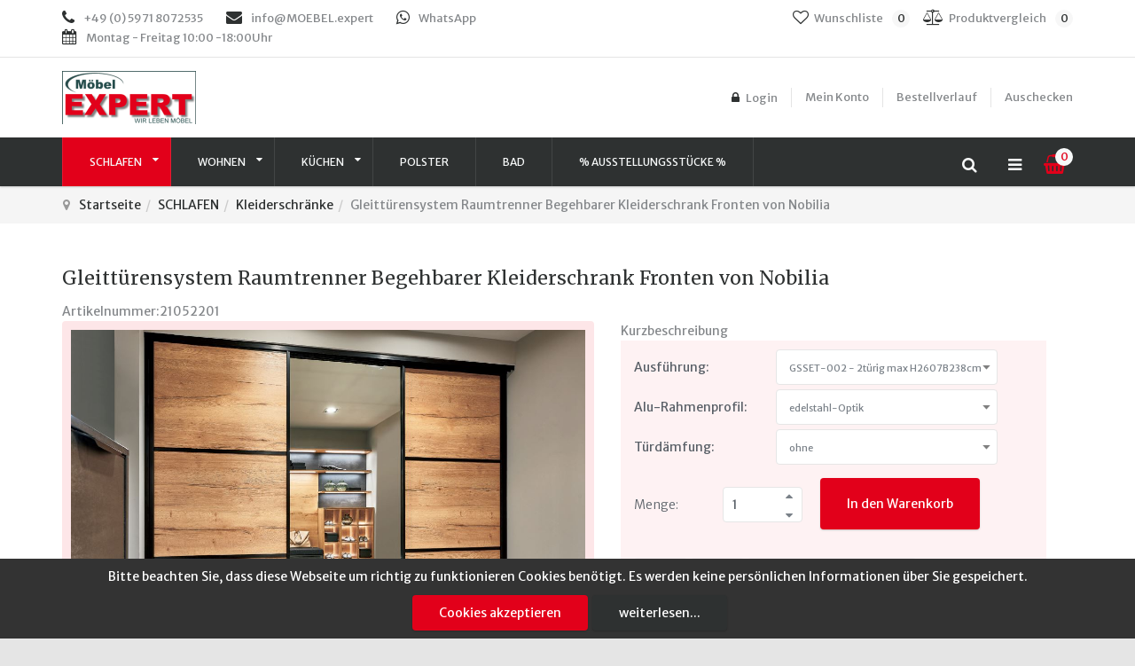

--- FILE ---
content_type: text/html; charset=utf-8
request_url: http://www.niko24.net/index.php/de/schlafen/kleiderschraenke/gleitt%C3%BCrensystem-raumtrenner-begehbarer-kleiderschrank-fronten-von-nobilia-detail
body_size: 18352
content:

<!DOCTYPE html>
<html prefix="og: http://ogp.me/ns#" lang="de-de" dir="ltr" class='com_virtuemart view-productdetails itemid-454 j39 mm-hover'>
  <head>
    <meta name="viewport" content="width=device-width, initial-scale=1.0, maximum-scale=1.0, user-scalable=no"  />
    <meta charset="utf-8">
    <!--<script type="text/javascript" src="/templates/t3_bs3_blank2/js/jquery.min.js"></script>
    <script type="text/javascript" src="/templates/t3_bs3_blank2/js/jquery-migrate.min.js"></script>
    <script type="text/javascript" src="/templates/t3_bs3_blank2/js/mod_cart.js"></script>-->


    <base href="http://www.niko24.net/index.php/de/schlafen/kleiderschraenke/gleitt%C3%BCrensystem-raumtrenner-begehbarer-kleiderschrank-fronten-von-nobilia-detail" />
	<meta http-equiv="content-type" content="text/html; charset=utf-8" />
	<meta name="keywords" content="möbel, online, kaufen, discounter, niko, rheine, schlafzimmer, wiemann, nobilia, häcker, staud, möbelsparadies, expert, möbelhaus, möbelgeschäft, möbeloutlet" />
	<meta name="title" content="Gleittürensystem Raumtrenner Begehbarer Kleiderschrank Fronten von Nobilia" />
	<meta name="description" content="Gleittürensystem Raumtrenner Begehbarer Kleiderschrank Fronten von Nobilia Kleiderschränke Kurzbeschreibung" />
	<meta name="generator" content="Joomla! - Open Source Content Management" />
	<title>Kleiderschränke: Gleittürensystem Raumtrenner Begehbarer Kleiderschrank Fronten von Nobilia</title>
	<link href="/templates/t3_bs3_blank2/favicon.ico" rel="shortcut icon" type="image/vnd.microsoft.icon" />
	<link href="http://www.niko24.net/index.php/de/schlafen/kleiderschraenke/gleitt%C3%BCrensystem-raumtrenner-begehbarer-kleiderschrank-fronten-von-nobilia-detail" rel="canonical" />
	<link href="/templates/t3_bs3_blank2/local/css/themes/niko/bootstrap.css" rel="stylesheet" type="text/css" />
	<link href="/plugins/vmpayment/paydirekt/paydirekt/resources/css/paydirekt-config.css?vmver=1effa52e" rel="stylesheet" type="text/css" />
	<link href="/components/com_virtuemart/assets/css/chosen.css?vmver=1effa52e" rel="stylesheet" type="text/css" />
	<link href="/components/com_virtuemart/assets/css/facebox.css?vmver=1effa52e" rel="stylesheet" type="text/css" />
	<link href="/media/system/css/modal.css?5980a9e5f27bfcf892e9c9fddac9cc06" rel="stylesheet" type="text/css" />
	<link href="/templates/t3_bs3_blank2/css/prodstyle/jquery.jqzoom.css" rel="stylesheet" type="text/css" />
	<link href="/plugins/system/jce/css/content.css?5980a9e5f27bfcf892e9c9fddac9cc06" rel="stylesheet" type="text/css" />
	<link href="/templates/system/css/system.css" rel="stylesheet" type="text/css" />
	<link href="/templates/t3_bs3_blank2/local/css/themes/niko/template.css" rel="stylesheet" type="text/css" />
	<link href="/templates/t3_bs3_blank2/local/css/themes/niko/megamenu.css" rel="stylesheet" type="text/css" />
	<link href="/templates/t3_bs3_blank2/local/css/themes/niko/off-canvas.css" rel="stylesheet" type="text/css" />
	<link href="/templates/t3_bs3_blank2/fonts/font-awesome/css/font-awesome.min.css" rel="stylesheet" type="text/css" />
	<link href="/templates/t3_bs3_blank2/css/custom.css" rel="stylesheet" type="text/css" />
	<link href="/templates/t3_bs3_blank2/css/edit.css" rel="stylesheet" type="text/css" />
	<link href="/templates/t3_bs3_blank2/css/custom-responsive.css" rel="stylesheet" type="text/css" />
	<link href="/templates/t3_bs3_blank2/css/fancybox/jquery.fancybox.css" rel="stylesheet" type="text/css" />
	<link href="/templates/t3_bs3_blank2/css/animate.css" rel="stylesheet" type="text/css" />
	<link href="/plugins/system/quick/quick/more_custom.css" rel="stylesheet" type="text/css" />
	<link href="http://www.niko24.net/media/com_acym/css/module.min.css?v=" rel="stylesheet" type="text/css" />
	<link href="http://www.niko24.net/modules/mod_virtuemart_cart_tf/assets/jquery.mCustomScrollbar.css" rel="stylesheet" type="text/css" />
	<link href="/modules/mod_sp_vmsearch/assets/css/style.css" rel="stylesheet" type="text/css" />
	<link href="http://www.niko24.net/modules/mod_js_cookie_alert/tmpl/css/style.css" rel="stylesheet" type="text/css" />
	<style type="text/css">
.form-horizontal .control-label{width:250px; !important; }
	</style>
	<script type="application/json" class="joomla-script-options new">{"csrf.token":"d8122d00c1d8fdf3568ed5486fee3c41","system.paths":{"root":"","base":""}}</script>
	<script src="/media/jui/js/jquery.min.js?5980a9e5f27bfcf892e9c9fddac9cc06" type="text/javascript"></script>
	<script src="/media/jui/js/jquery-noconflict.js?5980a9e5f27bfcf892e9c9fddac9cc06" type="text/javascript"></script>
	<script src="/media/jui/js/jquery-migrate.min.js?5980a9e5f27bfcf892e9c9fddac9cc06" type="text/javascript"></script>
	<script src="/media/k2/assets/js/k2.frontend.js?v=2.10.3&b=20200429&sitepath=/" type="text/javascript"></script>
	<script src="/media/system/js/mootools-core.js?5980a9e5f27bfcf892e9c9fddac9cc06" type="text/javascript"></script>
	<script src="/media/system/js/core.js?5980a9e5f27bfcf892e9c9fddac9cc06" type="text/javascript"></script>
	<script src="/media/system/js/mootools-more.js?5980a9e5f27bfcf892e9c9fddac9cc06" type="text/javascript"></script>
	<script src="/media/system/js/modal.js?5980a9e5f27bfcf892e9c9fddac9cc06" type="text/javascript"></script>
	<script src="/templates/t3_bs3_blank2/js/prodstyle/more_custom.js" type="text/javascript"></script>
	<script src="/templates/t3_bs3_blank2/js/prodstyle/custom_js.js" type="text/javascript"></script>
	<script src="/components/com_virtuemart/assets/js/jquery-ui.min.js?vmver=1.9.2" type="text/javascript"></script>
	<script src="/components/com_virtuemart/assets/js/jquery.ui.autocomplete.html.js" type="text/javascript"></script>
	<script src="/components/com_virtuemart/assets/js/jquery.noconflict.js" async="async" type="text/javascript"></script>
	<script src="/components/com_virtuemart/assets/js/vmsite.js?vmver=1effa52e" type="text/javascript"></script>
	<script src="/plugins/vmpayment/paydirekt/paydirekt/resources/js/config-check.js?vmver=1effa52e" type="text/javascript"></script>
	<script src="/plugins/vmpayment/paydirekt/paydirekt/resources/js/paydirekt-utils.js?vmver=1effa52e" type="text/javascript"></script>
	<script src="/components/com_virtuemart/assets/js/chosen.jquery.min.js?vmver=1effa52e" type="text/javascript"></script>
	<script src="/components/com_virtuemart/assets/js/vmprices.js?vmver=1effa52e" type="text/javascript"></script>
	<script src="/components/com_virtuemart/assets/js/dynupdate.js?vmver=1effa52e" type="text/javascript"></script>
	<script src="/components/com_virtuemart/assets/js/facebox.js" type="text/javascript"></script>
	<script src="/plugins/system/t3/base-bs3/bootstrap/js/bootstrap.js" type="text/javascript"></script>
	<script src="/plugins/system/t3/base-bs3/js/jquery.tap.min.js" type="text/javascript"></script>
	<script src="/plugins/system/t3/base-bs3/js/off-canvas.js" type="text/javascript"></script>
	<script src="/plugins/system/t3/base-bs3/js/script.js" type="text/javascript"></script>
	<script src="/plugins/system/t3/base-bs3/js/menu.js" type="text/javascript"></script>
	<script src="/templates/t3_bs3_blank2/js/queryloader2.min.js" type="text/javascript"></script>
	<script src="/plugins/system/t3/base-bs3/js/nav-collapse.js" type="text/javascript"></script>
	<script src="/plugins/system/quick/quick/custom.js" type="text/javascript"></script>
	<script src="http://www.niko24.net/media/com_acym/js/module.min.js?v=" type="text/javascript"></script>
	<script src="/modules/mod_virtuemart_cart_tf/assets/js/update_cart.js?vmver=1effa52e" type="text/javascript"></script>
	<script src="/modules/mod_sp_vmsearch/assets/js/bootstrap-typeahead.js" type="text/javascript"></script>
	<script src="http://www.niko24.net/modules/mod_js_cookie_alert/tmpl/js/cookiealert.js" type="text/javascript"></script>
	<script type="text/javascript">

		jQuery(function($) {
			SqueezeBox.initialize({});
			initSqueezeBox();
			$(document).on('subform-row-add', initSqueezeBox);

			function initSqueezeBox(event, container)
			{
				SqueezeBox.assign($(container || document).find('a.modal').get(), {
					parse: 'rel'
				});
			}
		});

		window.jModalClose = function () {
			SqueezeBox.close();
		};

		// Add extra modal close functionality for tinyMCE-based editors
		document.onreadystatechange = function () {
			if (document.readyState == 'interactive' && typeof tinyMCE != 'undefined' && tinyMCE)
			{
				if (typeof window.jModalClose_no_tinyMCE === 'undefined')
				{
					window.jModalClose_no_tinyMCE = typeof(jModalClose) == 'function'  ?  jModalClose  :  false;

					jModalClose = function () {
						if (window.jModalClose_no_tinyMCE) window.jModalClose_no_tinyMCE.apply(this, arguments);
						tinyMCE.activeEditor.windowManager.close();
					};
				}

				if (typeof window.SqueezeBoxClose_no_tinyMCE === 'undefined')
				{
					if (typeof(SqueezeBox) == 'undefined')  SqueezeBox = {};
					window.SqueezeBoxClose_no_tinyMCE = typeof(SqueezeBox.close) == 'function'  ?  SqueezeBox.close  :  false;

					SqueezeBox.close = function () {
						if (window.SqueezeBoxClose_no_tinyMCE)  window.SqueezeBoxClose_no_tinyMCE.apply(this, arguments);
						tinyMCE.activeEditor.windowManager.close();
					};
				}
			}
		};
		
	jQuery(document).ready(function($) {
	/*	$('.additional-images a').mouseover(function() {
			var himg = this.href ;
			var extension=himg.substring(himg.lastIndexOf('.')+1);
			if (extension =='png' || extension =='jpg' || extension =='gif') {
				$('.main-image img').attr('src',himg );
			}
			console.log(extension)
		});*/
	});

		var show_img="window" 
		function Zoom() {
			jQuery("#Img_zoom2").elevateZoom({
			gallery:"gallery_02" , 
			cursor: "crosshair" , 
			zoomType : "inner",
			zoomWindowPosition: 1, 
			zoomWindowOffetx: 10,
			zoomWindowHeight: 360, 
			 zoomWindowWidth:360,
			 zoomWindowFadeIn: 500,
			zoomWindowFadeOut: 500,
			lensFadeIn: 500,
			lensFadeOut: 500,
			showLens:true,
			containLensZoom :false,
			 easing : true, 
			 galleryActiveClass: "zoomThumbActive active", 
			 loadingIcon: "images/preloader.gif"
			 }); 
		jQuery("#Img_zoom2").bind("click", function(e) {  
		  var ez =   jQuery("#Img_zoom2").data("elevateZoom");	
			jQuery.fancybox(ez.getGalleryList());
		  return false;
		});
		 jQuery("#carousel2").loveowlCarousel({
			items : 4,
			 itemsDesktop : [1199,3], //5 items between 1000px and 901px
			itemsDesktopSmall : [991,3], // betweem 900px and 601px
			itemsTablet: [767,3], //2 items between 600 and 0
			itemsMobile : [460,2], // itemsMobile disabled - inherit from itemsTablet option
			stopOnHover : true,
			lazyLoad : false,
			pagination : false,
			navigation : true,
			 navigationText: [
			"<i class='fa fa-caret-left'></i>",
			"<i class='fa fa-caret-right'></i>"
			]
			
			}); 
}

		//<![CDATA[ 
if (typeof Virtuemart === "undefined"){
	var Virtuemart = {};}
var vmSiteurl = 'http://www.niko24.net/' ;
Virtuemart.vmSiteurl = vmSiteurl;
var vmLang = '&lang=de';
Virtuemart.vmLang = vmLang; 
var vmLangTag = 'de';
Virtuemart.vmLangTag = vmLangTag;
var Itemid = '&Itemid=454';
Virtuemart.addtocart_popup = "1" ; 
var vmCartText = '%2$s x %1$s wurde Ihrem Warenkorb hinzugefügt.' ;
var vmCartError = 'Beim Aktualisieren Ihres Warenkorbes ist ein Fehler aufgetreten.' ;
usefancy = false; //]]>

                var show_quicktext="Vorschau";
                jQuery(document).ready(function () {
                    quick_ap();

                });
                function quick_ap(){                             
                     jQuery("ul.layout .product-box , ul.layout2 .product-box").each(function(indx, element){
                        var my_product_id = jQuery(this).find(".quick_ids").val();
                        //alert(my_product_id);
                        if(my_product_id){
                            if (jQuery(this).hasClass("style_1")){
                                jQuery(this).find(".browseImage").append("<div class='quick_btn' onClick ='quick_btn("+my_product_id+")'><i class='icon-eye-open'></i>"+show_quicktext+"</div>");
                            }
                            if (jQuery(this).hasClass("style_2")){
                                jQuery(this).find(".browseImage").append("<div class='quick_btn' onClick ='quick_btn("+my_product_id+")'><i class='icon-eye-open'></i>"+show_quicktext+"</div>");
                            }
                            if (jQuery(this).hasClass("style_3")){
                                jQuery(this).find(".product-actions").append("<div class='quick_btn hasTooltips' title='"+show_quicktext+"' onClick ='quick_btn("+my_product_id+")'><i class='icon-eye-open'></i><span>"+show_quicktext+"</span></div>");
                            }
                        }
                        jQuery(this).find(".quick_id").remove();
                    });
                }
                 var acymModule = [];
			acymModule['emailRegex'] = /^[a-z0-9!#$%&\'*+\/=?^_`{|}~-]+(?:\.[a-z0-9!#$%&\'*+\/=?^_`{|}~-]+)*\@([a-z0-9-]+\.)+[a-z0-9]{2,20}$/i;
			acymModule['NAMECAPTION'] = 'Name';
			acymModule['NAME_MISSING'] = 'Bitte geben Sie Ihren Namen ein';
			acymModule['EMAILCAPTION'] = 'E-Mail';
			acymModule['VALID_EMAIL'] = 'Bitte geben Sie eine gültige E-Mail Adresse ein';
			acymModule['CAPTCHA_MISSING'] = 'Das Captcha ist ungültig, bitte versuchen Sie es erneut';
			acymModule['NO_LIST_SELECTED'] = 'Bitte wählen Sie die Listen aus, die Sie abonnieren möchten';
			acymModule['ACCEPT_TERMS'] = 'Bitte beachten Sie die Allgemeinen Geschäftsbedingungen / Datenschutzerklärung';
		jQuery(function($){ initTooltips(); $("body").on("subform-row-add", initTooltips); function initTooltips (event, container) { container = container || document;$(container).find(".hasTooltip").tooltip({"html": true,"container": "body"});} });var show_scrollbar="1";var height_scrollbar="292";var limitcount="6";
	</script>


    
<!-- META FOR IOS & HANDHELD -->

	<meta name="viewport" content="width=device-width, initial-scale=1.0, maximum-scale=1.0, user-scalable=no"/>
	<style type="text/stylesheet">
		@-webkit-viewport   { width: device-width; }
		@-moz-viewport      { width: device-width; }
		@-ms-viewport       { width: device-width; }
		@-o-viewport        { width: device-width; }
		@viewport           { width: device-width; }
	</style>
	<script type="text/javascript">
		//<![CDATA[
		if (navigator.userAgent.match(/IEMobile\/10\.0/)) {
			var msViewportStyle = document.createElement("style");
			msViewportStyle.appendChild(
				document.createTextNode("@-ms-viewport{width:auto!important}")
			);
			document.getElementsByTagName("head")[0].appendChild(msViewportStyle);
		}
		//]]>
	</script>
<meta name="HandheldFriendly" content="true"/>
<meta name="apple-mobile-web-app-capable" content="YES"/>

<!-- //META FOR IOS & HANDHELD -->



<script>
var notAnimate = '';
var notPoliteLoading = '1';
var notstickynavigation = '1';
var preloader = '1';
var preloaderbg = '#2E3131';
</script>
<!--[if lte IE 8]>
    <link rel="stylesheet" type="text/css" href="/templates/t3_bs3_blank2/css/custom_ie8.css" />
<![endif]-->

<!-- Le HTML5 shim and media query for IE8 support -->
<!--[if lt IE 9]>
<script src="//html5shim.googlecode.com/svn/trunk/html5.js"></script>
<script type="text/javascript" src="/plugins/system/t3/base-bs3/js/respond.min.js"></script>
<![endif]-->
<!--[if lt IE 9]>
    <div style=' clear: both; text-align:center; position: relative; z-index:9999;'>
        <a href="http://www.microsoft.com/windows/internet-explorer/default.aspx?ocid=ie6_countdown_bannercode"><img src="/templates/t3_bs3_blank2/images/old_browser.jpg" border="0" &nbsp;alt="" /></a>
    </div>
<![endif]-->

<!-- You can add Google Analytics here or use T3 Injection feature -->

  </head>
  <style>
    .body-boxed {
      background:url(/images/boxed-bg.jpg) center top repeat fixed;
      background-size: cover;
    }
  </style>
  <body class="widecontainer resp body-boxed">
  <div class="t3-wrapper boxed-version"> <!-- Need this wrapper for off-canvas menu. Remove if you don't use of-canvas -->
  
  <div class="boxed layout-boxed">
      <div class="top-block notFix">
        <div class="container cookies_height">
  <div class="cookies">
  ﻿
<script type="text/javascript">
	jQuery(document).ready(function($){
		$('body').cwAllowCookies({
		
		cwmessage: 		"Bitte beachten Sie, dass diese Webseite um richtig zu funktionieren Cookies benötigt. Es werden keine persönlichen Informationen über Sie gespeichert.",
        cwbubblemessage:	"Am 26. Mai 2012, neue Gesetze in Kraft getreten, in der EU, die die meisten Websites auswirken. Wenn Cookies in einer Website verwendet werden, die Privatsphäre und elektronische Kommunikation (EG-Richtlinie) (Amendment ) Regulations 2011 (UK Government Regulations) fordert, dass der Website-Benutzer Zustimmung zur Verwendung und Platzierung der Cookies geben muss.",
        cwbubbletitle:		" Cookie-Gesetze innerhalb der EU",
		cwbubbletitlex:		" Cookie-Gesetze innerhalb der EU",
	    cwhref:			"",
        cwreadmore:		"",
        cwagree:		"Cookies akzeptieren",
       	cwmoreinfo:		"weiterlesen...",				cwbuttoncolor:		"",
		animate:				true,
		europeonly:				false,
		}); 
	});

</script>

  </div>
  </div>
<div class="header-top">
	<div class="header-top-border">
		<div class="top-header">
			<div class="container">
				<div class="row">

					<div class="mod-left col-md-8">
												<div class="top-header-block1-custom">   
			        		

<div class="customphone"  >
	<div class="phone"><i class="fa fa-phone">.</i><a href="tel:+4959718072535">+49 (0) 5971 8072535</a></div>
<div class="mail"><i class="fa fa-envelope">.</i><a href="mailto:info@MOEBEL.expert">info@MOEBEL.expert</a></div>
<div class="time"><i class="fa fa-whatsapp">.</i><a href="whatsapp:+4959718072535">WhatsApp</a></div>
<div class="time"><i class="fa fa-calendar">.</i>Montag - Freitag 10:00 -18:00Uhr</div></div>

			        	</div>
			        			        	</div>

		        	<div class="mod-right col-md-4">
			        				        	<div class="top-header-block2-custom">   
			        			
<div class="mod-compare">
    <div id="cur-lang" class="header-button-compare">
           <div id="compare_total"><a class="compare_total heading" href="/de/compare-list">
            <i class="fa fa-balance-scale"></i><i class="text">Produktvergleich</i>
            <span>
		   0</span><b>&nbsp;item(s)</b></a></div>
    </div>
 </div>
			        	</div>
			        			        					        	<div class="top-header-block3-custom">   
			        		<div class="mod-wishlist">
    <div id="cur-lang" class="header-button-wishlist">
           <div id="wishlist_total"><a class="wishlist_total heading" href="/de/wishlist-products">
            <i class="fa fa-heart-o"></i><i class="text">Wunschliste</i>
            <span>
		   0</span><b>&nbsp;item(s)</b></a></div>
    </div>
 </div>
			        	</div>
			        			        	</div>

	       		</div>
	       	</div>	
		</div>
	</div>
</div>

 	      <header id="t3-header" class="header-top">
<div class="container">
<div class="row">
  <div class="box-relative">
        <div class="logo col-md-3 mod-logo">
            <div class="logo-image">
             <h1>
                             <a href="http://www.niko24.net/" title="NIKO Möbel und Küchen - Ihr Möbel Expert in Rheine und Online">
                        <img class="logo-img" src="/images/logo.png" alt="NIKO Möbel und Küchen - Ihr Möbel Expert in Rheine und Online" />
                </a>
                 <small class="site-slogan hidden-xs">NIKO Möbel und Küchen - Ihr Möbel Expert in Rheine und Online</small>
                               
                </h1>
            </div>
        </div>
      <div class="mod-left col-md-9">
        <div class="pos-right">
                    <div class="top-header-block3-custom">   
            
<!-- registration and login -->
<div class="poping_links">  	<div class="heading" data-target="#myModal" data-toggle="modal">
		Login	</div>
    <div id="myModal" class="modal" aria-hidden="true" aria-labelledby="myModalLabel" role="dialog" tabindex="-1">
    	<div class="modal-backdrop in" class="close" aria-hidden="true" data-dismiss="modal"></div>
    	<div class="modal-dialog">
    		<div class="modal-content">
    				<div class="modal-header">
    					<span class="close" aria-hidden="true" data-dismiss="modal" type="button"><i class="fa fa-times"></i></span>
    					<div class="clearfix"></div>
    					<span class="title">Login</span>
    					<div class="create_customer">
					         							 				      	</div></div>
					<div class="modal-body">
						<div class="modalbody">
					      	
					        <form action="/de/schlafen/kleiderschraenke" method="post" name="login" id="form-login" >
					     
					    	<div class="log-user">
							<input id="yjpop_username" type="text" name="username" class="inputbox" alt="username"  placeholder="Benutzername" />
					        </div>
					        <div class="log-pass">
							<input id="yjpop_passwd" type="password" name="password" class="inputbox" alt="password" placeholder="Passwort" />
					        </div>
					        							<div class="wrapper_remember">
					        <input id="yjpop_remember" type="checkbox" name="remember" class="inputbox" value="yes" alt="Remember Me" />
							<label for="yjpop_remember">Remember?</label>
							</div>
												         <div class="wrapper2 log button-log">
					         <button class="button" type="submit">Login</button>
					             <ul class="Forgot">
					            <li><a href="/de/user-reset">Passwort vergessen</a></li>
					            <li><a href="/de/user-remind">Benutzername vergessen</a></li>
								</ul>
					         </div>
					         <div class="clear"></div>
														<input type="hidden" name="option" value="com_users" />
							<input type="hidden" name="task" value="user.login" />
							<input type="hidden" name="return" value="aW5kZXgucGhwP29wdGlvbj1jb21fdmlydHVlbWFydCZsaW1pdHN0YXJ0PTAmdmlldz1wcm9kdWN0ZGV0YWlscyZ2aXJ0dWVtYXJ0X3Byb2R1Y3RfaWQ9MjQyJnZpcnR1ZW1hcnRfY2F0ZWdvcnlfaWQ9MCZJdGVtaWQ9NDU0" />
							<input type="hidden" name="d8122d00c1d8fdf3568ed5486fee3c41" value="1" />						</form>
					</div>
					</div>
					<div class="modal-footer"></div>
				</div>
			</div>
		<div>
</div>
</div>
</div>
<!-- login -->

<!-- end registration and login -->
<script type="text/javascript" >
jQuery(document).ready(function () { 
	jQuery('#myModal').modal({
	  backdrop: false,
	  show:false
	})

});

</script>

          </div>
          
                    <div class="top-header-block4-custom">   
            
<ul class="nav menu">
<li class="item-111"><a href="/de/mein-konto" >Mein Konto</a><li class="item-112"><a href="/de/bestellverlauf" >Bestellverlauf</a><li class="item-113"><a href="/de/auschecken" >Auschecken</a></ul>

          </div>
                    <div class="clear"></div>
                              </div>
      </div>
    <div class="clear"></div>
  </div>
    </div></div>
</header>
<div id="t3-menu-box">
<div class="container">
<div class="row">
      <div class="mod-full col-md-12">
        <div class="fright">
           <!-- MAIN NAVIGATION -->
            <nav id="t3-mainnav" class="wrap navbar navbar-default t3-mainnav header-top offcanvas_enable ">
                <!-- Brand and toggle get grouped for better mobile display -->
                    <div class="t3-navbar">
                      <div class="navbar-header">
                       
                                                                            <button type="button" class="navbar-toggle" data-toggle="collapse" data-target=".t3-navbar-collapse">
                            <i class="fa fa-bars"></i>
                                      <span class="menu_title">Navigation</span>
                          </button>
                                  
                                                                                                  
<button class="btn btn-primary off-canvas-toggle " type="button" data-pos="left" data-nav="#t3-off-canvas" data-effect="off-canvas-effect-1">
  <i class="fa fa-bars"></i>
</button>

<!-- OFF-CANVAS SIDEBAR -->
<div id="t3-off-canvas" class="t3-off-canvas ">

  <div class="t3-off-canvas-header">
    <h2 class="t3-off-canvas-header-title">Canvas Sidebar</h2>
    <button type="button" class="close" data-dismiss="modal" aria-hidden="true">&times;</button>
  </div>

  <div class="t3-off-canvas-body">
    	<div class="t3-module module " id="Mod224">
    <div class="module-inner">
                   <h3 class="module-title">Menu Canvas</h3>      <b class="click"></b>
            <div class="module-ct">
      
<ul class="nav menu">
<li class="item-167"><a href="/de/unsere-hersteller" >Unsere Hersteller</a><li class="item-1228"><a href="/de/agbs" >AGBs</a><li class="item-1229"><a href="/de/datenschutzerklaerung" >Datenschutzerklärung</a><li class="item-1230"><a href="/de/widerrufsbelehrung" >Widerrufsbelehrung</a><li class="item-1231"><a href="/de/batterieentsorgung" >Batterieentsorgung</a><li class="item-1232"><a href="/de/impressum" >Impressum</a><li class="item-1271"><a href="/de/versandkosten" >Versandkosten</a></ul>
      </div>
    </div>
  </div>
  	
  </div>

</div>
<!-- //OFF-CANVAS SIDEBAR -->

                        
                      </div>
                
                                              <div class="t3-navbar-collapse navbar-collapse collapse"></div>
                                              

                      <div class="navbar-collapse collapse">
                        <div  class="t3-megamenu animate fading"  data-duration="400" data-responsive="true">
<ul itemscope itemtype="http://www.schema.org/SiteNavigationElement" class="nav navbar-nav level0">
<li itemprop='name' class="active dropdown mega" data-id="116" data-level="1">
<a itemprop='url' class=" dropdown-toggle"  href="/de/schlafen"   data-target="#" data-toggle="dropdown">SCHLAFEN <em class="caret"></em></a>

<div class="nav-child dropdown-menu mega-dropdown-menu"  ><div class="mega-dropdown-inner">
<div class="row">
<div class="col-xs-12 mega-col-nav" data-width="12"><div class="mega-inner">
<ul itemscope itemtype="http://www.schema.org/SiteNavigationElement" class="mega-nav level1">
<li itemprop='name' class="current active dropdown-submenu mega" data-id="454" data-level="2">
<a itemprop='url' class=""  href="/de/schlafen/kleiderschraenke"   data-target="#">Kleiderschränke </a>

<div class="nav-child dropdown-menu mega-dropdown-menu"  ><div class="mega-dropdown-inner">
<div class="row">
<div class="col-xs-12 mega-col-nav" data-width="12"><div class="mega-inner">
<ul itemscope itemtype="http://www.schema.org/SiteNavigationElement" class="mega-nav level2">
<li itemprop='name'  data-id="1234" data-level="3">
<a itemprop='url' class=""  href="/de/schlafen/kleiderschraenke/schwebetuerenschraenke"   data-target="#">Schwebetürenschränke </a>

</li>
<li itemprop='name'  data-id="1235" data-level="3">
<a itemprop='url' class=""  href="/de/schlafen/kleiderschraenke/falttuerenschraenke"   data-target="#">Falttürenschränke </a>

</li>
<li itemprop='name'  data-id="1236" data-level="3">
<a itemprop='url' class=""  href="/de/schlafen/kleiderschraenke/drehtuerenschraenke"   data-target="#">Drehtürenschränke </a>

</li>
</ul>
</div></div>
</div>
</div></div>
</li>
<li itemprop='name' class="dropdown-submenu mega" data-id="1237" data-level="2">
<a itemprop='url' class=""  href="/de/schlafen/betten"   data-target="#">Betten </a>

<div class="nav-child dropdown-menu mega-dropdown-menu"  ><div class="mega-dropdown-inner">
<div class="row">
<div class="col-xs-12 mega-col-nav" data-width="12"><div class="mega-inner">
<ul itemscope itemtype="http://www.schema.org/SiteNavigationElement" class="mega-nav level2">
<li itemprop='name'  data-id="1238" data-level="3">
<a itemprop='url' class=""  href="/de/schlafen/betten/holzbetten"   data-target="#">Holzbetten </a>

</li>
<li itemprop='name'  data-id="1239" data-level="3">
<a itemprop='url' class=""  href="/de/schlafen/betten/boxspringbetten"   data-target="#">Boxspringbetten </a>

</li>
<li itemprop='name'  data-id="1240" data-level="3">
<a itemprop='url' class=""  href="/de/schlafen/betten/polsterbetten"   data-target="#">Polsterbetten </a>

</li>
<li itemprop='name'  data-id="1246" data-level="3">
<a itemprop='url' class=""  href="/de/schlafen/betten/matratzen"   data-target="#">Matratzen </a>

</li>
<li itemprop='name'  data-id="1247" data-level="3">
<a itemprop='url' class=""  href="/de/schlafen/betten/lattenroste"   data-target="#">Lattenroste </a>

</li>
</ul>
</div></div>
</div>
</div></div>
</li>
<li itemprop='name'  data-id="1241" data-level="2">
<a itemprop='url' class=""  href="/de/schlafen/schlafzimmer-sets"   data-target="#">Schlafzimmer Sets </a>

</li>
<li itemprop='name'  data-id="1242" data-level="2">
<a itemprop='url' class=""  href="/de/schlafen/kommoden"   data-target="#">Kommoden </a>

</li>
<li itemprop='name'  data-id="1243" data-level="2">
<a itemprop='url' class=""  href="/de/schlafen/nachtkonsolen"   data-target="#">Nachtkonsolen </a>

</li>
<li itemprop='name'  data-id="1244" data-level="2">
<a itemprop='url' class=""  href="/de/schlafen/ankleidebaenke"   data-target="#">Ankleidebänke </a>

</li>
<li itemprop='name'  data-id="1245" data-level="2">
<a itemprop='url' class=""  href="/de/schlafen/zubehoer"   data-target="#">Zubehör </a>

</li>
<li itemprop='name'  data-id="1316" data-level="2">
<a itemprop='url' class=""  href="/de/schlafen/montageanleitungen"   data-target="#">Montageanleitungen </a>

</li>
</ul>
</div></div>
</div>
</div></div>
</li>
<li itemprop='name' class="dropdown mega" data-id="117" data-level="1">
<a itemprop='url' class=" dropdown-toggle"  href="/de/wohnen"   data-target="#" data-toggle="dropdown">WOHNEN <em class="caret"></em></a>

<div class="nav-child dropdown-menu mega-dropdown-menu"  ><div class="mega-dropdown-inner">
<div class="row">
<div class="col-xs-12 mega-col-nav" data-width="12"><div class="mega-inner">
<ul itemscope itemtype="http://www.schema.org/SiteNavigationElement" class="mega-nav level1">
<li itemprop='name'  data-id="1253" data-level="2">
<a itemprop='url' class=""  href="/de/wohnen/wohnwaende"   data-target="#">Wohnwände </a>

</li>
<li itemprop='name'  data-id="1254" data-level="2">
<a itemprop='url' class=""  href="/de/wohnen/couchtische"   data-target="#">Couchtische </a>

</li>
<li itemprop='name'  data-id="1255" data-level="2">
<a itemprop='url' class=""  href="/de/wohnen/sideboards"   data-target="#">Sideboards </a>

</li>
<li itemprop='name'  data-id="1256" data-level="2">
<a itemprop='url' class=""  href="/de/wohnen/tische"   data-target="#">Tische </a>

</li>
<li itemprop='name'  data-id="1265" data-level="2">
<a itemprop='url' class=""  href="/de/wohnen/stuehle"   data-target="#">Stühle </a>

</li>
</ul>
</div></div>
</div>
</div></div>
</li>
<li itemprop='name' class="dropdown mega" data-id="466" data-level="1">
<a itemprop='url' class=" dropdown-toggle"  href="/de/kuechen"   data-target="#" data-toggle="dropdown">KÜCHEN <em class="caret"></em></a>

<div class="nav-child dropdown-menu mega-dropdown-menu"  ><div class="mega-dropdown-inner">
<div class="row">
<div class="col-xs-12 mega-col-nav" data-width="12"><div class="mega-inner">
<ul itemscope itemtype="http://www.schema.org/SiteNavigationElement" class="mega-nav level1">
<li itemprop='name'  data-id="1248" data-level="2">
<a itemprop='url' class=""  href="/de/kuechen/kuechenangebote"   data-target="#">Küchenangebote </a>

</li>
<li itemprop='name'  data-id="1249" data-level="2">
<a itemprop='url' class=""  href="/de/kuechen/elektrogeraete"   data-target="#">Elektrogeräte </a>

</li>
<li itemprop='name'  data-id="1251" data-level="2">
<a itemprop='url' class=""  href="/de/kuechen/spuelen-armaturen"   data-target="#">Spülen &amp; Armaturen </a>

</li>
<li itemprop='name' class="dropdown-submenu mega" data-id="1267" data-level="2">
<a itemprop='url' class=""  href="/de/kuechen/unsere-kuechenreferenzen"   data-target="#">Unsere Küchenreferenzen </a>

<div class="nav-child dropdown-menu mega-dropdown-menu"  ><div class="mega-dropdown-inner">
<div class="row">
<div class="col-xs-12 mega-col-nav" data-width="12"><div class="mega-inner">
<ul itemscope itemtype="http://www.schema.org/SiteNavigationElement" class="mega-nav level2">
<li itemprop='name'  data-id="1318" data-level="3">
<a itemprop='url' class=""  href="/de/kuechen/unsere-kuechenreferenzen/kuechenreferenzen-2020-3"   data-target="#">Kuechenreferenzen 2020_3 </a>

</li>
<li itemprop='name'  data-id="1319" data-level="3">
<a itemprop='url' class=""  href="/de/kuechen/unsere-kuechenreferenzen/kuechenreferenzen-2020-2"   data-target="#">Kuechenreferenzen 2020_2 </a>

</li>
<li itemprop='name'  data-id="1320" data-level="3">
<a itemprop='url' class=""  href="/de/kuechen/unsere-kuechenreferenzen/kuechenreferenzen-2021-09"   data-target="#">Kuechenreferenzen_2021_09 </a>

</li>
</ul>
</div></div>
</div>
</div></div>
</li>
<li itemprop='name'  data-id="1317" data-level="2">
<a itemprop='url' class=""  href="/de/kuechen/neff-genusskueche"   data-target="#">Neff Genussküche </a>

</li>
</ul>
</div></div>
</div>
</div></div>
</li>
<li itemprop='name'  data-id="1250" data-level="1">
<a itemprop='url' class=""  href="/de/polster"   data-target="#">POLSTER </a>

</li>
<li itemprop='name'  data-id="1268" data-level="1">
<a itemprop='url' class=""  href="/de/bad"   data-target="#">Bad </a>

</li>
<li itemprop='name'  data-id="460" data-level="1">
<a itemprop='url' class=""  href="/de/ausstellungsstuecke-top"   data-target="#">% Ausstellungsstücke % </a>

</li>
</ul>
</div>

                              
                      </div>
                      <div class="search-custom"> 
                          <div class="serchline">
<div class=" sp-vmsearch" id="sp-vmsearch-179">
    <form action="/de/vm-search/results,1-9?search=true" method="post">
       <div class="search-input-wrapper">
            <input type="text" name="keyword" autocomplete="off" class="sp-vmsearch-box" value="" />
        </div>
        <div class="sp-vmsearch-categorybox">
            <select name="virtuemart_category_id" class="sp-vmsearch-categories">
                <option value="0" data-name="Alle Kathegorien">Alle Kathegorien</option>
                <option  value="37" data-name="BAD"> BAD</option><option  value="1" data-name="SCHLAFEN"> SCHLAFEN</option><option  value="5" data-name="Kleiderschränke">-- Kleiderschränke</option><option  value="15" data-name="Drehtürenschränke">---- Drehtürenschränke</option><option  value="16" data-name="Schwebetürenschränke">---- Schwebetürenschränke</option><option  value="17" data-name="Falttürenschränke">---- Falttürenschränke</option><option  value="4" data-name="Betten">-- Betten</option><option  value="9" data-name="Holzbetten">---- Holzbetten</option><option  value="11" data-name="Boxspringbetten">---- Boxspringbetten</option><option  value="10" data-name="Polsterbetten">---- Polsterbetten</option><option  value="7" data-name="Matrazen">---- Matrazen</option><option  value="32" data-name="Lattenroste">---- Lattenroste</option><option  value="6" data-name="Schlafzimmer Sets">-- Schlafzimmer Sets</option><option  value="22" data-name="Kommoden">-- Kommoden</option><option  value="23" data-name="Nachtkonsolen">-- Nachtkonsolen</option><option  value="24" data-name="Ankleidebänke">-- Ankleidebänke</option><option  value="25" data-name="Zubehör">-- Zubehör</option><option  value="38" data-name="Treeline Innendekor">---- Treeline Innendekor</option><option  value="40" data-name="Erle Innendekor">---- Erle Innendekor</option><option  value="39" data-name="Silberstreifen Innendekor">---- Silberstreifen Innendekor</option><option  value="26" data-name="Beleuchtung">---- Beleuchtung</option><option  value="18" data-name="Inneneinteilungen">---- Inneneinteilungen</option><option  value="2" data-name="WOHNEN"> WOHNEN</option><option  value="30" data-name="Wohnwände">-- Wohnwände</option><option  value="27" data-name="Stühle">-- Stühle</option><option  value="29" data-name="Couchtische">-- Couchtische</option><option  value="31" data-name="Side- / High- / Lowboards / Vitrinen">-- Side- / High- / Lowboards / Vitrinen</option><option  value="12" data-name="Tische">-- Tische</option><option  value="8" data-name="KÜCHEN"> KÜCHEN</option><option  value="41" data-name="Elektrogeräte">-- Elektrogeräte</option><option  value="14" data-name="Küchenangebote">-- Küchenangebote</option><option  value="36" data-name="Spülen und Armaturen">-- Spülen und Armaturen</option><option  value="28" data-name="KINDER"> KINDER</option><option  value="13" data-name="POLSTER"> POLSTER</option><option  value="21" data-name="Schlafsofas">-- Schlafsofas</option><option  value="19" data-name="Ecksofas">-- Ecksofas</option><option  value="20" data-name="Wohnlandschaft">-- Wohnlandschaft</option><option  value="34" data-name="Ausstellungsstücke"> Ausstellungsstücke</option>            </select>
        </div>
         <div class="search-button-wrapper">
            <button type="submit" class="search-button button">Suche</button>
        </div>  
        <div class="clearfix"></div>
        <input type="hidden" name="limitstart" value="0" />
        <input type="hidden" name="option" value="com_virtuemart" />
        <input type="hidden" name="view" value="category" />
        <input id="cat_search" type="hidden" name="virtuemart_category_id" value="0"/>
        <div class="srclose"><i class="fa fa-times"></i></div>
    </form>
</div>
      <div class="ac_result" style="display:none;"></div>
      <div class="sropen"><i class="fa fa-search"></i></div>
      

</div>

<script type="text/javascript">
    jQuery(function($){
            
            $(".sp-vmsearch .sp-vmsearch-categories").change(function(){
                var $nameval = $(this).val();
                $('#cat_search').val($nameval);
            });
            // change event
            $('#sp-vmsearch-179 .sp-vmsearch-categories').on('change', function(event){
                    var $name = $(this).find(':selected').attr('data-name');
                    $('#sp-vmsearch-179 .sp-vmsearch-category-name .category-name').text($name);

            });


            // typeahed
            $('#sp-vmsearch-179 .sp-vmsearch-box').typeahead({
                    items  : '20',
                    source : (function(query, process){
                            return $.post('http://www.niko24.net/index.php/de/schlafen/kleiderschraenke/gleitt%C3%BCrensystem-raumtrenner-begehbarer-kleiderschrank-fronten-von-nobilia-detail', 
                                { 
                                    'module_id': '179',
                                    'char': query,
                                    'category': $('#sp-vmsearch-179 .sp-vmsearch-categories').val()
                                }, 
                                function (data) {
                                    return process(data);
                                },'json');
                    }),
            }); 
    });
    </script>
                      </div>
                      <div class="mod-right cart-custom"> 
                          <!-- Virtuemart 2 Ajax Card -->
<div class="mod-cart">
<div class="vmCartModule_ajax vmCartModule" id="vmCartModule">
	<style>
			#cart_list {
				width:340px!important;
			}
			
			 #vm_cart_products img {
				width:60px!important;
				height:60px!important;
			}
	</style><div class="miniart">
    	<div class="total_products">
    		<span class="cart_num"><span class='art-text'><i class='fa fa-shopping-basket'></i>Cart</span><span class=total_items>0</span></span>
    	</div>
	</div>
	<div class="hiddencontainer" style=" display: none; ">
		<div class="vmcontainer container">
			<div class="wrapper marg-bot sp">
				<div class="spinner"></div>
			<!-- Image line -->
				<div class="image">
				</div>
				<div class="fleft">
					<div class="product_row">
						<span class="product_name"></span><div class="clear"></div>
						<div class="product_attributes"></div>
                    </div>
				</div>
                <div class="fright">
                	<div class="wrap-cart">
                   <span class="quantity"></span><div class="prices" style="display:inline;"></div>
                   	</div>
                    <a class="vmicon vmicon vm2-remove_from_cart" onclick="remove_product_cart(this);"><i></i><span class="product_cart_id"></span></a>
                </div>
			</div>
		</div>
	</div>
	<div id="cart_list" class="empty">
		<div class="text-art">
			Ihr Warenkorb ist noch leer!		</div> 
		<div class="vm_cart_products" id="vm_cart_products">
        
								
		</div>
		<div class="all empty">
	         <div class="tot3">
	          	 			</div>
	         <div class="tot4">
	         	 			</div>
	          <div class="total">
							</div>
			<div class="show_cart">
							</div>
	    </div>
		<noscript>
		MOD_VIRTUEMART_CART_AJAX_CART_PLZ_JAVASCRIPT		</noscript>
	</div>
</div></div>
<script>
	jQuery(function(){
		jQuery('.marg-bot.sp .fright .vmicon').live('click',function(){
			jQuery(this).parent().parent().find('.spinner').css({display:'block'});						  
		});
	});
function remove_product_cart(elm) {
	var cart_id = jQuery(elm).children("span.product_cart_id").text();
	jQuery.ajax({
		url: 'index.php?option=com_virtuemart&view=cart&task=delete&removeProductCart=cart_virtuemart_product_id='+cart_id,
		type: 'post',
		data: 'cart_virtuemart_product_id='+cart_id,
		dataType: 'html',
		beforeSend: function(){
                //jQuery('.product_remove_id'+cart_id).closest('.vmcontainer').addClass('removing');
                jQuery('#vmCartModule').addClass('open');
            },
		success: function(html){
			
			jQuery('body').trigger('updateVirtueMartCartModule');
			customScrollbar();
		}
}); 
}


</script>

                      </div>
                        </div>
                       
        </nav>
<!-- //MAIN NAVIGATION -->
        </div>
      </div>
    <div class="clear"></div>
    </div></div>
</div>
       </div>
       <div class="center-block">
        
        <div class="top-breadcrumbs">
<div class="container top-header">
        <div class="breadcrumbs breadcrumbs-custom">     
       		
<ol class="breadcrumb breadcrumbs">
	<li class="active"><span class="hasTooltip"><i class="fa fa-map-marker" data-toggle="tooltip" title="Aktuelle Seite: "></i></span></li><li><a href="/de/" class="pathway">Startseite</a><span class="divider">&gt;</span></li><li><a href="/de/schlafen" class="pathway">SCHLAFEN</a><span class="divider">&gt;</span></li><li><a href="/de/schlafen/kleiderschraenke" class="pathway">Kleiderschränke</a><span class="divider">&gt;</span></li><li><span>Gleittürensystem Raumtrenner Begehbarer Kleiderschrank Fronten von Nobilia</span></li></ol>

        </div>
 </div>
</div>        

        

    	<div class="MainRow">
     		 
<div id="t3-mainbody" class="container t3-mainbody">
	<div class="row">

		<!-- MAIN CONTENT -->
		<div id="t3-content" class="t3-content fullwidth col-xs-12 col-sm-8 col-sm-push-4 col-md-9 col-md-push-3">
			

						<div id="system-message-container">
	</div>

						﻿<div id="productdetailsview" class="product-container productdetails-view productdetails">

	        <div class="icons">
	    <div class="icons-print"></div><div class="icons-edit"></div>      	   
        </div>

		
					<h1 class="title"><span style="font-size: 16pt;">Gleittürensystem Raumtrenner Begehbarer Kleiderschrank Fronten von Nobilia</span></h1>
				
		<div class="code"><span class="bold">Artikelnummer:</span>21052201</div>

		
    <div class="wrapper2">
	 
	<div class="fleft image_loader">
    <div class="image_show">
		    <div class="image_show">
        <div class="main-image horizont">
    	<div class='zoomlupa photo'></div>
     <div class="lbl-box2">
           
             
         </div>
    <div class="lbl-box">
                      </div>
        <img  src="/images/stories/virtuemart/product/Gleittueren_01__1621703810_474.jpg" data-zoom-image="/images/stories/virtuemart/product/Gleittueren_01__1621703810_474.jpg"  title="Gleittueren_01__1621703810_474.jpg"   alt="" class="big_img" id="Img_zoom2"/>
               
    </div>
     			<div class="jcarousel-container horizont clearfix ">
            <div id="gallery_02" class="jcarousel jcarousel-container  additional-images ">
                <ul id="carousel2" class="paginat prod">
                                 <li class="floatleft"><a class="thumb" href="#" data-image="/images/stories/virtuemart/product/Gleittueren_01__1621703810_474.jpg" data-zoom-image="/images/stories/virtuemart/product/Gleittueren_01__1621703810_474.jpg">
                    <img alt="" title="" src="/images/stories/virtuemart/product/resized/Gleittueren_01__1621703810_474.jpg" />
                 </a></li>
                
                     <li class="floatleft"><a class="thumb" href="#" data-image="/images/stories/virtuemart/product/Gleittueren_02__1621703810_23.jpg" data-zoom-image="/images/stories/virtuemart/product/Gleittueren_02__1621703810_23.jpg">
                    <img alt="" title="" src="/images/stories/virtuemart/product/resized/Gleittueren_02__1621703810_23.jpg" />
                 </a></li>
                
                     <li class="floatleft"><a class="thumb" href="#" data-image="/images/stories/virtuemart/product/Gleittueren_03__1621703810_267.jpg" data-zoom-image="/images/stories/virtuemart/product/Gleittueren_03__1621703810_267.jpg">
                    <img alt="" title="" src="/images/stories/virtuemart/product/resized/Gleittueren_03__1621703810_267.jpg" />
                 </a></li>
                
                     <li class="floatleft"><a class="thumb" href="#" data-image="/images/stories/virtuemart/product/Gleittueren_05__1622047601_597.jpg" data-zoom-image="/images/stories/virtuemart/product/Gleittueren_05__1622047601_597.jpg">
                    <img alt="" title="" src="/images/stories/virtuemart/product/resized/Gleittueren_05__1622047601_597.jpg" />
                 </a></li>
                
                     <li class="floatleft"><a class="thumb" href="#" data-image="/images/stories/virtuemart/product/Gleittueren_06__1622047601_602.jpg" data-zoom-image="/images/stories/virtuemart/product/Gleittueren_06__1622047601_602.jpg">
                    <img alt="" title="" src="/images/stories/virtuemart/product/resized/Gleittueren_06__1622047601_602.jpg" />
                 </a></li>
                
                     <li class="floatleft"><a class="thumb" href="#" data-image="/images/stories/virtuemart/product/Gleittueren_04__1622047601_776.jpg" data-zoom-image="/images/stories/virtuemart/product/Gleittueren_04__1622047601_776.jpg">
                    <img alt="" title="" src="/images/stories/virtuemart/product/resized/Gleittueren_04__1622047601_776.jpg" />
                 </a></li>
                
                     <li class="floatleft"><a class="thumb" href="#" data-image="/images/stories/virtuemart/product/Gleittueren_07__1622047601_769.jpg" data-zoom-image="/images/stories/virtuemart/product/Gleittueren_07__1622047601_769.jpg">
                    <img alt="" title="" src="/images/stories/virtuemart/product/resized/Gleittueren_07__1622047601_769.jpg" />
                 </a></li>
                
                     <li class="floatleft"><a class="thumb" href="#" data-image="/images/stories/virtuemart/product/Gleittueren_08__1622047602_270.jpg" data-zoom-image="/images/stories/virtuemart/product/Gleittueren_08__1622047602_270.jpg">
                    <img alt="" title="" src="/images/stories/virtuemart/product/resized/Gleittueren_08__1622047602_270.jpg" />
                 </a></li>
                
            </ul>
        </div>
        </div>
        

        <div class="clear"></div>
    </div>		
		          
        </div>  
		<div class="rating">
																
											  <span class="vote">
						<span title="" class="vmicon ratingbox" style="display:inline-block;">
							<span class="stars-orange" style="width:0%">
							</span>
						</span>
						<span class="rating-title">Bewertung:  Noch nicht bewertet</span>
				   </span>
				   
					 	
			</div>

			            <div class="manufacturer">
            <span class="bold">Hersteller:</span><a class="modal vm2" rel="{handler: 'iframe', size: {x: 320, y: 320}}" href="/de/unsere-hersteller/manufacturers/wiemann?tmpl=component">Wiemann</a>
    </div><div class="stock"><span class="bold">Verf&uumlgbarkeit:</span><i class="green">auf Lager</i>&nbsp;<b>1&nbsp;St&uumlck</b></div>
			
				
							
	


        <div>
 		</a></span></div>
		
				
		</h5>
						<h4>	

			
		
	</div>
    <div class="fright">
    	
			
                <div class="short_desc">
                 Kurzbeschreibung                </div>
			   
 
           

		<div class="product-box2">

		
			<div class="addtocart-area2 proddet">
		<form method="post" class="product js-recalculate" action="/de/schlafen/kleiderschraenke">
			<div class="vm-customfields-wrap product-custom">
					<div class="product-fields">
		<div class="product-field product-field-type-S">
									<span class="product-fields-title-wrapper"><span class="product-fields-title">Ausführung:</span>
					</span>
				<div class="product-field-display"><select id="customProductData_242_805" name="customProductData[242][59]" class="vm-chzn-select">
	<option value="803">GSSET-002 - 2t&uuml;rig max H2607B238cm </option>
	<option value="805">GSSET-004 - 4t&uuml;rig max H2607B472cm +1200,00 &euro;</option>
</select>
</div>			</div>
		<div class="product-field product-field-type-S">
									<span class="product-fields-title-wrapper"><span class="product-fields-title">Alu-Rahmenprofil:</span>
					</span>
				<div class="product-field-display"><select id="customProductData_242_843" name="customProductData[242][105]" class="vm-chzn-select">
	<option value="842">edelstahl-Optik </option>
	<option value="843">schwarz </option>
</select>
</div>			</div>
		<div class="product-field product-field-type-S">
									<span class="product-fields-title-wrapper"><span class="product-fields-title">Türdämfung:</span>
					</span>
				<div class="product-field-display"><select id="customProductData_242_804" name="customProductData[242][57]" class="vm-chzn-select">
	<option value="804">ohne </option>
</select>
</div>			</div>
		      <div class="clear"></div>
	</div>
			</div>			
				
	<div class="addtocart-bar">
			<div class="wrapper">
							<div class="controls">		
				<label for="quantity242" class="quantity_box">Menge: </label>
			
				 <span class="box-quantity">
            <span class="quantity-box">
	            <input type="text" class="quantity-input js-recalculate" name="quantity[]" data-errStr="Sie können dieses Produkt nur in Vielfachen von %$s Stück kaufen!" value="1" init="1" step="1"  />        

	    </span>
            <span class="quantity-controls js-recalculate">
                <button style="padding:0px;margin:0px;border:none;background:none;" type="button" class="quantity-controls quantity-plus"><i class="quantity-controlse fa fa-caret-up"></i></button>
                <button style="padding:0px;margin:0px;border:none;background:none;" type="button" class="quantity-controls quantity-minus"><i class="quantity-controlse fa fa-caret-down"></i></button>
	   </span>
            </span>
				</div>  
			<span class="addtocart-button2">
				<button name="addtocart" type="submit" title="In den Warenkorb" value="In den Warenkorb"  class="hasTooltips addtocart-button cart-click"><i class="fa fa-shopping-cart"></i><span class="action-name">In den Warenkorb</span></button>				</span>             <div class="clearfix"></div>
                <div class="product-actions">
        	                           <div class="proddetb wishlist list_wishlists242">
                    
<a class="add_wishlist "  title="f&uumlge der Wunschliste hinzu"  onclick="addToWishlists('242');"><i class="fa fa-heart-o"></i><span class="action-name">f&uumlge der Wunschliste hinzu</span></a>
 


             </div>
             
                
        	            
                          <div class="proddetb jClever compare_cat list_compare242">
                <a class="compare-label add_compare " title="f&uumlge dem Produktvergleich zu"  onclick="addToCompare('242');"><i class="fa fa-balance-scale"></i><span class="action-name">f&uumlge dem Produktvergleich zu</span></a>
             </div>
            
                   
  						   <div class="ask-a-question">
					 <a class="ask-a-question askquestion2" data-fancybox-type="iframe" href="/de/schlafen/kleiderschraenke/gleittürensystem-raumtrenner-begehbarer-kleiderschrank-fronten-von-nobilia-detail/askquestion?tmpl=component" rel="nofollow" title="Frage zum Artikel" >
                     <i class="fa fa-question-circle"></i>
					 <span class="action-name">Frage zum Artikel</span>
                     </a>
					</div>
			      
        		</div>
	
		</div>

			
			<input type="hidden" name="virtuemart_product_id[]" value="242"/>
			<noscript><input type="hidden" name="task" value="add"/></noscript> 
	</div>			<input type="hidden" name="option" value="com_virtuemart"/>
			<input type="hidden" name="view" value="cart"/>
			<input type="hidden" name="virtuemart_product_id[]" value="242"/>
			<input type="hidden" name="pname" value="Gleittürensystem Raumtrenner Begehbarer Kleiderschrank Fronten von Nobilia"/>
			<input type="hidden" name="pid" value="242"/>
			<input type="hidden" class="item_id" name="virtuemart_product_id[]" value="242"/>
			<input type="hidden" name="Itemid" value="454"/>		</form>

	</div>

<p></p>
					            <div class="price">
				 <div class="product-price" id="productPrice242">
	<div class="PricesalesPrice vm-display vm-price-value"><span class="PricesalesPrice">1400,00 €</span></div></div>
             </div> 
                              										inkl. MwSt.
					
					
        <div>
        <h4><span style="text-align: left;font-size: 10pt;"><a rel="" class="fancybox" target="_self" <a="" href="/">
		</a></span></div>

		
				

				<span style="text-align: left;font-size: 10pt;"><a rel="" class="fancybox" target="_self" <a="" href="/versandkosten"><img src='http://flexiblestore.moebel.expert/images/logo/versandkosten/versandkostenfrei.jpg' alt='Infos zu den Versandkosten'></a>        
        		
		
				

				

				

		</h4>
						<h4></h4>
		


				<span style="text-align: left;font-size: 10pt;"><a rel="" class="fancybox" target="_self" <a="" title="Selbstverständlich bieten wir Ihnen auch einen fachgerechten Aufbauservice gegen Aufpreis an. Diesen koennen Sie bequem im Warenkorb auswaehlen." href="/montageservice"><img src='http://flexiblestore.moebel.expert/images/logo/versandkosten/montageservice.jpg' alt='Infos zu den Versandkosten'></a>        
        
	
		<div class="clear"></div>    	
		</div>
		  
		
	</div><div class="clear"></div>
   
  
	  
    
     <div class="example2">
 <div class="tabs_show">
 <div class="responsive-tabs">
 	         <h2> Beschreibung</h2>
        <div>
       	 <div class="desc"><p><strong>LIEFERUMFANG / MASSE<br /></strong>• Gleittürensystem - siehe Auswahlmenü oben<br />• ohne Dekomaterialien</p>
<hr />
<p><strong>AUSFÜHRUNG / AUSSTATUNGSDETAILS</strong><br />• Front in diversen Farben, siehe Auswahl oben<br />• Türdämpfer möglich<br />• exakte Justierung der Beschläge durch 3D-Technik<br />• alle Befestigungen, Griffe und Scharniere aus Metall<br />• hochwertige Materialien, harmonische Formensprache, handwerkliche Verarbeitung<br /> • Zustand: NEU und original verpackt (OVP)</p>
<hr />
<p><strong>Live vor Ort in RHEINE ( Nordrhein-Westfalen an der A30)</strong><br />Viele hier von uns angebotenen Möbelprogramme können Sie in unserer Ausstellung in Rheine begutachten und<br />als MESSESTÜCKE oder AUSSTELLUNGSSTÜCKE zu vergünstigten Preisen erwerben <br />(bitte fragen explizit nach dem gewünschten Programm nach, ob dieses momentan ausgestellt wird)<br />Besuchen Sie unsere große Ausstellung und entscheiden Sie selbst!<a href="/index.php/de/schlafen/kommoden.html"><br /></a></p>
<p>* Unvorhersehbare Lieferengpässe bei Herstellern oder Distributoren, Preisänderungen, Irrtümer und Zwischenverkauf vorbehalten.</p>
<p><span style="color: #c0c0c0;">Suchbegriffe: Schlafzimmer Bett Bettgestell Polsterbett Schrank Kleiderschrank Drehtürenschrank Schwebetürenschrank Schiebeschrank Bettanlage Nachtkonsolen Nachtkommode Nachttisch Kommode Sideboard Designschlafzimmer Massivholzschlafzimmer Möbel Designmöbel<br /></span></p></div>                  
        </div>
	    
        
    
	   	

	  	

            
             
		</div>
  </div>
   </div>
 <div class="clear"></div>
 <script type="text/javascript">
function fancyboxthumbrecently(){							 
	 jQuery(".layout .product-box.style_3").each(function(indx, element){
		var my_product_id = jQuery(this).find(".img-wrapper").attr('id');
		//alert(my_product_id);
		if(my_product_id){
			jQuery("#"+my_product_id+" .fancybox-thumb").fancybox({
				wrapCSS : 'categories-list',
				helpers	: {
					thumbs	: {
						width	: 70,
						height	: 70
					}
				}
			});
		}
	});
}
jQuery(document).ready(function($) {
	fancyboxthumbrecently();
});	
</script>	

	
	<div class="back-to-category left" style="padding-top:30px;">
    	<a style="display:inline-block;" href="/de/schlafen/kleiderschraenke" class="button_back button reset2" title="Kleiderschränke"><i class="fa fa-reply"></i></a>
           	 <div class="product-neighbour">
     	<ul class="pagers">
	    <li class="next button reset2"><div class="img_n"><img src="/images/stories/virtuemart/product/resized/20230912_145943__1695655256_620.jpg" /></div><a href="/de/schlafen/kleiderschraenke/acapulco-kleiderschrank-3m-wiemann-ausstellungsstück-by-niko-4-detail" rel="next" class="next-page" data-dynamic-update="1">n&aumlchster Artikel<i class="fa fa-caret-right"></i></a></li><li class="previous button reset2"><div class="img_n"><img src="/images/stories/virtuemart/product/resized/Westside_Schwebetuerenschrank_Glas_havanna_von_Wiemann__1622207229_968.jpg" /></div><a href="/de/schlafen/kleiderschraenke/west-schwebetürenschrank-330cm-schlafzimmer-in-glas-schwarz-von-wiemann-by-niko-detail" rel="prev" class="previous-page" data-dynamic-update="1"> <i class="fa fa-caret-left"></i>vorheriger Artikel</a></li>        </ul>
    	<div class="clear"></div>

        </div>
        <div class="clearfix"></div>
    <script   id="updateChosen-js" type="text/javascript" >//<![CDATA[ 
Virtuemart.updateChosenDropdownLayout = function() {
		var vm2string = {editImage: 'edit image',select_all_text: 'Alle auswählen',select_some_options_text: 'Verfügbar für alle'};
		jQuery(function($) {
			jQuery(".vm-chzn-select").chosen({enable_select_all: true,select_all_text : vm2string.select_all_text,select_some_options_text:vm2string.select_some_options_text,disable_search_threshold: 5});
		});
	}
	Virtuemart.updateChosenDropdownLayout(); //]]>
</script><script   id="updDynamicListeners-js" type="text/javascript" >//<![CDATA[ 
jQuery(document).ready(function() { // GALT: Start listening for dynamic content update.
	// If template is aware of dynamic update and provided a variable let's
	// set-up the event listeners.
	//if (Virtuemart.container)
		Virtuemart.updateDynamicUpdateListeners();

}); //]]>
</script><script   id="ready.vmprices-js" type="text/javascript" >//<![CDATA[ 
jQuery(document).ready(function($) {

		Virtuemart.product($("form.product"));
}); //]]>
</script><script   id="popups-js" type="text/javascript" > //<![CDATA[
	jQuery(document).ready(function($) {
		
	});
//]]> </script><script   id="ajaxContent-js" type="text/javascript" >//<![CDATA[ 
Virtuemart.container = jQuery('.productdetails-view');
		Virtuemart.containerSelector = '.productdetails-view'; //]]>
</script>
	</div>
	<div class="clearfix"></div>
     </div>

    	<div class="clear"></div>

   
<script type="text/javascript">
</script> 
<script type="text/javascript" src="/templates/t3_bs3_blank2/js/prodstyle/responsiveTabs.min.js"></script>
<script type="text/javascript" src="/templates/t3_bs3_blank2/js/prodstyle/jquery.quick.pagination.min.js"></script>
<script type="text/javascript" src="/templates/t3_bs3_blank2/js/prodstyle/social-likes.min.js"></script>
<script type="text/javascript">
	jQuery(document).ready(function()
	{
		Tabsresp();
		//jQuery('.productdetails-view.layout2 .hasTooltip').tooltip();
	});
	function Tabsresp(){
		RESPONSIVEUI.responsiveTabs();
	}
</script>
<script type="text/javascript">
	jQuery(document).ready(function() {
		sliderInit6();
	});
	function sliderInit6(){
		jQuery("ul.reviews-pagination").quickPagination({pagerLocation:"before",pageSize:"4"});
			if( (jQuery("#t3-mainbody .row .t3-sidebar-left").hasClass("t3-sidebar")) || (jQuery("#t3-mainbody .row .t3-sidebar-right").hasClass("t3-sidebar")) ) {
			jQuery(".product-related #sliderrelated , #sliderrecent").loveowlCarousel({
			items : 3,
			autoPlay : 7000,
			 itemsDesktop : [1000,2], //5 items between 1000px and 901px
			itemsDesktopSmall : [900,2], // betweem 900px and 601px
			itemsTablet: [700,2], //2 items between 600 and 0
			itemsMobile : [415,1], // itemsMobile disabled - inherit from itemsTablet option
			stopOnHover : true,
			lazyLoad : false,
			navigation : true,
			 pagination : false,
			 navigationText: [
				"<i class='fa fa-caret-left'></i>",
				"<i class='fa fa-caret-right'></i>"
			]
			}); 
			//jQuery('.slide_box .layout .hasTooltip').tooltip('hide');	
			if (notPoliteLoading =='1'){
				jQuery("#sliderrelated img.lazy, #sliderrecent img.lazy").show().lazyload({
					effect : "fadeIn",
					event : "sporty"
				});
				jQuery(window).bind("load", function() {
				    var timeout = setTimeout(function() {
				        jQuery("#sliderrelated img.lazy, #sliderrecent img.lazy").trigger("sporty");
				    }, 2000);
				});
			}	
	 }else {
		 jQuery(".product-related #sliderrelated , #sliderrecent").loveowlCarousel({
			items : 4,
			autoPlay : 7000,
			 itemsDesktop : [1000,3], //5 items between 1000px and 901px
			itemsDesktopSmall : [900,3], // betweem 900px and 601px
			itemsTablet: [700,2], //2 items between 600 and 0
			itemsMobile : [415,1], // itemsMobile disabled - inherit from itemsTablet option
			stopOnHover : true,
			lazyLoad : false,
			navigation : true,
			 pagination : false,
			 navigationText: [
				"<i class='fa fa-caret-left'></i>",
				"<i class='fa fa-caret-right'></i>"
			]
			}); 
			//jQuery('.slide_box .layout .hasTooltip').tooltip('hide');	
			if (notPoliteLoading =='1'){
				jQuery("#sliderrelated img.lazy, #sliderrecent img.lazy").show().lazyload({
				  effect : "fadeIn",
					event : "sporty"
				});
				jQuery(window).bind("load", function() {
				    var timeout = setTimeout(function() {
				        jQuery("#sliderrelated img.lazy, #sliderrecent img.lazy").trigger("sporty");
				    }, 2000);
				});
			}	
	 	}
	}
</script>
</div>


            
		</div>
		<!-- //MAIN CONTENT -->

		<!-- SIDEBAR LEFT -->
					
				<!-- //SIDEBAR LEFT -->

	</div>
</div> 


      </div>
      

       		 
        </div>
        <div class="bottom-block">
       		
<!-- FOOTER -->
<footer id="t3-footer" class="wrap t3-footer">
 <p id="back-top">
    	<a href="#top" title="Go to Top"><i class="fa fa-caret-up"></i></a>
 </p>
	    <aside id="t3footnav-top">
		<!-- FOOT NAVIGATION top -->
		<div class="container">
				<!-- SPOTLIGHT -->
	<div class="t3-spotlight t3-footnavtop  row">
					<div class=" col-lg-7 col-md-7 col-sm-7 col-xs-12">
									<div class="t3-module module _newsletter" id="Mod278">
    <div class="module-inner">
                   <h4 class="module-title">Newsletter</h4>      <b class="click"></b>
            <div class="module-ct">
      <script type="text/javascript">
        <!--
        window.addEventListener('DOMContentLoaded', (event) => {
acymModule['excludeValuesformAcym55881'] = [];
acymModule['excludeValuesformAcym55881']['2'] = 'E-Mail';  });
        //-->
        </script>	<div class="acym_module " id="acym_module_formAcym55881">
		<div class="acym_fulldiv" id="acym_fulldiv_formAcym55881" >
			<form enctype="multipart/form-data" id="formAcym55881" name="formAcym55881" method="POST" action="/de/component/acym/?ctrl=frontusers&amp;tmpl=component" onsubmit="return submitAcymForm('subscribe','formAcym55881', 'acySubmitSubForm')">
				<div class="acym_module_form">
                    
<div class="acym_form">
    <div class="onefield fieldacy2 acyfield_text" id="field_2"><input  name="user[email]" placeholder="E-Mail" value="" required type="email" class="cell" id="acym__user__edit__email" ></div></div>

<p class="acysubbuttons">
<noscript>
	<div class="onefield fieldacycaptcha">
        Bitte JavaScript aktivieren, um das Formular zu senden	</div>
</noscript>
<input type="button" class="button subbutton reset" value="Abonnieren" name="Submit" onclick="try{ return submitAcymForm('subscribe','formAcym55881', 'acySubmitSubForm'); }catch(err){alert('The form could not be submitted '+err);return false;}" />
</p>

				</div>

				<input type="hidden" name="ctrl" value="frontusers" />
				<input type="hidden" name="task" value="notask" />
				<input type="hidden" name="option" value="com_acym" />

                
				<input type="hidden" name="ajax" value="1" />
				<input type="hidden" name="acy_source" value="" />
				<input type="hidden" name="hiddenlists" value="2" />
				<input type="hidden" name="fields" value="name,email" />
				<input type="hidden" name="acyformname" value="formAcym55881" />

                			</form>
		</div>
	</div>
      </div>
    </div>
  </div>
  	
							</div>
					<div class=" col-lg-5 col-md-5 col-sm-5 col-xs-12">
									<div class="t3-module module foot1" id="Mod206">
    <div class="module-inner">
                  <div class="module-ct">
      

<div class="customfoot1"  >
	<div class="social"><a class="facebook hasTooltip" title="Facebook" href="http://www.facebook.com/"><em class="fa fa-facebook">.</em></a> <a class="twitter hasTooltip" title="Twitter" href="http://twitter.com/"><em class="fa fa-twitter">.</em> </a> <a class="google hasTooltip" title="Google" href="http://plus.google.com"><em class="fa fa-google-plus">.</em> </a> <a class="pinterest hasTooltip" title="Pinterest" href="http://www.pinterest.com/"><em class="fa fa-pinterest">.</em> </a> <a class="youtube hasTooltip" title="Youtube" href="http://www.youtube.com"><em class="fa fa-youtube-square">.</em> </a></div></div>
      </div>
    </div>
  </div>
  	
							</div>
			</div>
<!-- SPOTLIGHT -->
		</div>
		<!-- //FOOT NAVIGATION top -->
        </aside>

		    <aside id="t3footnav">
		<!-- FOOT NAVIGATION -->
		<div class="container">
				<!-- SPOTLIGHT -->
	<div class="t3-spotlight t3-footnav  row">
					<div class=" col-lg-3 col-md-4 col-sm-4 col-xs-12">
									<div class="t3-module module about" id="Mod257">
    <div class="module-inner">
                   <h4 class="module-title">Bezahlarten</h4>      <b class="click"></b>
            <div class="module-ct">
      

<div class="customabout"  >
	<p><img src="/images/kb/bezahlarten.jpg" alt="" width="122" height="225" /></p></div>
      </div>
    </div>
  </div>
  	
							</div>
					<div class=" col-lg-2 col-md-4 col-sm-4 col-xs-12">
									<div class="t3-module module nav" id="Mod276">
    <div class="module-inner">
                   <h4 class="module-title">Kathegorien</h4>      <b class="click"></b>
            <div class="module-ct">
      
<ul class="VMmenu" id="VMmenu93_94453" >

<li class="VmClose">
	<div >
		<a href="/de/bad" >BAD</a>	</div>
</li>

<li class="VmClose">
	<div >
		<a href="/de/schlafen" >SCHLAFEN</a>	</div>
</li>

<li class="VmClose">
	<div >
		<a href="/de/wohnen" >WOHNEN</a>	</div>
</li>

<li class="VmClose">
	<div >
		<a href="/de/kuechen" >KÜCHEN</a>	</div>
</li>

<li class="VmClose">
	<div >
		<a href="/de/vm-search/kinder" >KINDER</a>	</div>
</li>

<li class="VmClose">
	<div >
		<a href="/de/polster" >POLSTER</a>	</div>
</li>

<li class="VmClose">
	<div >
		<a href="/de/ausstellungsstuecke-top" >Ausstellungsstücke</a>	</div>
</li>
</ul>
      </div>
    </div>
  </div>
  	
							</div>
					<div class=" col-lg-2 col-md-4 col-sm-3 col-xs-12">
									<div class="t3-module module " id="Mod205">
    <div class="module-inner">
                   <h3 class="module-title">Service</h3>      <b class="click"></b>
            <div class="module-ct">
      
<ul class="nav menu">
<li class="item-158"><a href="/de/mein-konto" >Mein Konto</a><li class="item-159"><a href="/de/bestellverlauf" >Bestellverlauf</a><li class="item-1226"><a href="/de/kontakt" >Kontakt</a><li class="item-1270"><a href="/de/montageservice" >Montageservice</a></ul>
      </div>
    </div>
  </div>
  	
							</div>
					<div class=" col-lg-2 col-md-5 col-sm-5 col-xs-12">
									<div class="t3-module module foot3" id="Mod114">
    <div class="module-inner">
                   <h3 class="module-title">Informationen</h3>      <b class="click"></b>
            <div class="module-ct">
      
<ul class="nav menu">
<li class="item-167"><a href="/de/unsere-hersteller" >Unsere Hersteller</a><li class="item-1228"><a href="/de/agbs" >AGBs</a><li class="item-1229"><a href="/de/datenschutzerklaerung" >Datenschutzerklärung</a><li class="item-1230"><a href="/de/widerrufsbelehrung" >Widerrufsbelehrung</a><li class="item-1231"><a href="/de/batterieentsorgung" >Batterieentsorgung</a><li class="item-1232"><a href="/de/impressum" >Impressum</a><li class="item-1271"><a href="/de/versandkosten" >Versandkosten</a></ul>
      </div>
    </div>
  </div>
  	
							</div>
					<div class=" col-lg-3 col-md-7 col-sm-7 col-xs-12">
									<div class="t3-module module foot1" id="Mod112">
    <div class="module-inner">
                   <h3 class="module-title">Kontakt</h3>      <b class="click"></b>
            <div class="module-ct">
      

<div class="customfoot1"  >
	<div class="addres"><i class="fa fa-map-marker">.</i>NIKO Möbel und Küchen<br />Osnabrücker Str. 288<br />48429 Rheine</div>
<div class="phone"><i class="fa fa-phone">.</i><a href="Tel:05971-8072535">05971-8072535</a></div>
<div class="mail"><i class="fa fa-envelope">.</i><a href="mailto:info@MOEBEL.expert">info@MOEBEL.expert</a></div></div>
      </div>
    </div>
  </div>
  	
							</div>
			</div>
<!-- SPOTLIGHT -->
		</div>
		<!-- //FOOT NAVIGATION -->
        </aside>

	    	<section class="t3-copyright">
		<div class="container">
			<div class="row">
				<div class="col-md-12">
					<div class="module">
	<small>Copyright &#169; 2026 NIKO Möbel & Küchen - Ihr Moebel Expert für Schlafzimmer und Küchen in Rheine und Online. Alle Rechte vorbehalten.</small>
	<small><a href="https://www.joomla.org" target="_blank" rel="noopener noreferrer">Joomla!</a> ist freie, unter der <a href="https://www.gnu.org/licenses/gpl-2.0.html" target="_blank" rel="noopener noreferrer">GNU/GPL-Lizenz</a> veröffentlichte Software.</small>
</div>
				</div>
							</div>
		</div>
	</section>
</footer>
<!-- //FOOTER -->



        </div>
    </div>
    </div>
    <script type="text/javascript" src="/templates/t3_bs3_blank2/js/allscripts.js"></script>
    <script type="text/javascript" src="/templates/t3_bs3_blank2/js/linescript.js"></script>
  </body>
  <link href='//fonts.googleapis.com/css?family=Merriweather:400,300,700,900&subset=latin,cyrillic' rel='stylesheet' type='text/css'> 
    <style>
      h1,h2,h3,h4,h5,h6 ,.moduleItemTitle, .Title, .Price , .name-blog , .spacer_div, .price, .all .tot3 , .all .tot4 , .all .total {
        font-family: 'Merriweather', sans-serif!important; 
      }
    </style>
        <link href='//fonts.googleapis.com/css?family=Merriweather+Sans:400,300,700,900&display=swap&subset=latin' rel='stylesheet' type='text/css'> 
    <style>
      body , body #jc , body #jc .button , #jc #comments .comments-buttons , #comments-form p, 
      #comments-report-form p, #comments-form span, #comments-form .counter, #jc #comments .comment-body , #refreshbutton {
        font-family: 'Merriweather Sans', sans-serif!important; 
      }
    </style>
  </html>



--- FILE ---
content_type: text/css
request_url: http://www.niko24.net/plugins/vmpayment/paydirekt/paydirekt/resources/css/paydirekt-config.css?vmver=1effa52e
body_size: 875
content:
/* orderlist button style */
.view.paydirekt,
.view.paydirekt:hover{
	background: url('./../images/paydirekt_icon.png');
	background-repeat: no-repeat;
	background-position-x: 4px;
	background-position-y: 4px;
}
.view.paydirekt:after{
	content: "" !important;
}
.paydirekt-detail-box .col-left,
.paydirekt-detail-box .col-right {
	float:left;
	width: 50%;
}
.paydirekt-detail-box .postbox .infopair{
	margin-bottom: 10px;
}
.paydirekt-detail-box .postbox .infopair .title{
	float: left;
	font-weight: bold;
}
.paydirekt-detail-box .postbox .content{
    margin-left: 250px;
}

.clearfix:after{
    display: block;
    content: "";
    clear: both;
}

.paydirekt-form input[type="text"],
.paydirekt-form select{
	width: 400px;
}
.paydirekt-help-tip{
	margin: 2px -24px 0 0;
	float: right;
	padding: 0;
    vertical-align: middle;
    cursor: help;
	line-height: 1;
	
	color: #666;
    display: inline-block;
    font-size: 1.1em;
    font-style: normal;
    height: 16px;
    position: relative;
    width: 16px;
}
	
.paydirekt-help-tip::after {
    font-family: Dashicons;
    speak: none;
    font-weight: 400;
    text-transform: none;
    line-height: 1;
    -webkit-font-smoothing: antialiased;
    text-indent: 0px;
    position: absolute;
    top: 0px;
    left: 0px;
    width: 100%;
    height: 100%;
    text-align: center;
    content: "";
    cursor: help;
    font-variant: normal;
	margin: 0px;
}

.paydirekt-marked,
.paydirekt-marked tr,
.paydirekt-marked td,
.paydirekt-marked th{
    background: #0085ba !important;
    color: #ffffff !important;
}

.paydirekt-detailView,
.paydirekt-report-row{
    cursor: pointer;
}

.paydirekt-wait{
    width: 100px;
    height: 100px;
    left: 50%;
    position:absolute;
    z-index:100000;
}
.paydirekt-wait .paydirekt-wait-icon{
    position: relative;
    left: -50%;
    width: 100px;
    height: 100px;
}
.paydirekt-success{
    background-color: #28a745 !important;
    border-color: darkgreen !important;
    color: #fff !important;
}
.paydirekt-error{
    background-color: #dc3545 !important;
    border-color: darkred !important;
    color: #fff !important;
}

textarea#woocommerce_paydirekt_description{
    width: 400px !important;
    height: 150px !important;
}

.paydirekt-check-config{
	background: gray;
    padding: 10px;
    color: #fff;
    text-align: center;
    border: solid 1px #666;
}

--- FILE ---
content_type: text/css
request_url: http://www.niko24.net/templates/t3_bs3_blank2/css/custom.css
body_size: 2256
content:
div#productdetailsview.quick .wrapper2 .product-actions {
    width: 100%;
}
div#productdetailsview.quick .wrapper2 .product-actions > div {
    margin-bottom: 4px;
}
body #comments-form input.inputbox  { border:1px solid #e6e6e6; background:#f7f7f7!important; height:40px; width:240px; line-height:20px; padding:0 10px!important;}
body #comments-form #comments-form-captcha  { width:100px;}
body #comments-form input.inputbox:focus { border:1px solid #e6e6e6;}
body #comments-form #comments-form-comment { border:1px solid #e6e6e6; background:#f7f7f7!important;border-radius:0px;  height:150px;width:380px!important; line-height:20px; padding:10px 10px!important; box-shadow:none;} 
#comments-form #comments-form-subscribe { float:left; margin-right:3px;}
#comments-form .jq-checkbox { border:1px solid #e6e6e6; float:left; background:#f7f7f7; border-radius:0px; display:inline-block; padding:0; width:18px; height:18px; cursor:pointer; margin-right:3px;position:relative; top:6px; box-shadow:none;}
#comments-form .jq-checkbox.disabled { cursor:default; border-color:#eceeef; background:#fcfdfe;}
#comments-form .jq-checkbox.checked span , .wrapper_remember .jq-checkbox:hover span { display:block; width:11px; height:11px; background:url(../images/check_box.png) left top no-repeat; position:relative; left:1px; top:1px; }
#comments-form  .jq-checkbox.disabled span { display:none;}
#comments-form-captcha-image { float:left; margin-right:5px!important; border:1px solid #e6e6e6!important; border-radius:0px;}
#comments-form .captcha { display:inline-block; position:relative; margin-top:20px;}
#comments-form .marg-bot { margin-bottom:10px; display:block;}
#comments-form  #comments-form-buttons { margin:0!important;}
#comments-form .grippie { display:none;}


#jc #comments .comments-list {
    height: 1%;
    margin-left: 0px;
}
#jc #comments h4 { text-indent:-9999px; overflow:hidden; padding:0; margin:0; border:none; display:none;}
#jc #comments h4  a { text-indent:0px; display:block; float:left;}
#jc .rbox { padding:0; border:none;}
#jc  #comments-list-footer { margin:10px 0!important;}
#jc #comments .rbox_tr , #jc #comments .rbox_br { display:none;}
#jc #comments .rbox_m { border:none; border-bottom:1px solid #e6e6e6; padding:20px 0; padding-bottom:10px; line-height:18px;font-size:13px;  position:relative; }

#jc #comments .toolbar {
    border-top: none;
    clear: both;
    color: #1b1b1b;
    margin: 0;
    padding:0;
}
#jc #comments a.comment-anchor { color:#1b1b1b!important;}
#jc #comments a.comment-author:hover {}
#jc #comments span.comment-author { color:#515151; font-size: 13px; line-height: 22px; font-weight: bold; display:inline-block; text-transform:capitalize;}
#jc #comments span.comment-date { color:#6a6a6a; font-size: 13px; line-height: 22px; display:block;}
#jc #comments .comments-buttons { position:absolute; right:0; top:40px;}
#jc #comments .comments-buttons a {color:#1b1b1b;}
#jc #comments .comment-body {
    color: #515151;
    margin: 6px 0 0;
    padding: 5px 0 10px 0;
	font:normal 14px/22px Arial, Helvetica, sans-serif;
}
#jc #comments .comments-vote { width:15%; text-align:center; position:relative; top:-15px;}
#jc #comments .comments-vote span span { line-height:20px; display:inline-block; margin-left:5px;}
#jc #comments .comments-vote a.vote-good { width:20px; height:20px; font-size:20px; margin-right:5px; background:none; float:right;}
#jc #comments .comments-vote a.vote-poor {width:20px; height:20px; font-size:20px;  margin-left:5px;background:none; float:right;}
#jc #comments .comments-vote span.vote-poor {}

#jc #comments .quote {
    color: #596067;
	font-size:14px;
	margin-top:0;
    font-weight: bold;
}
#jc #comments .comment-body  blockquote { background:#f7f7f7;  color: #515151; border:none; border-radius:0px; margin-bottom:-10px; font-size: 14px; font-weight: 300px; }
#jc #comments .comment-body  blockquote blockquote {margin-bottom:-10px; background:#fff; margin-right:10px;}
#jc #comments .comment-body  blockquote blockquote blockquote {margin-bottom:-10px; background:#f0f5f9;  margin-right:10px;}
#jc #comments .comment-body  blockquote blockquote blockquote blockquote {margin-bottom:-10px;  background:#fff;  margin-right:10px;}
#jc #comments .comment-body  blockquote blockquote blockquote blockquote blockquote {margin-bottom:-10px;  background:#f0f5f9;  margin-right:10px;}
#jc #comments .comment-body  blockquote blockquote blockquote blockquote blockquote blockquote {margin-bottom:-10px;  background:#fff;  margin-right:10px;}
#jc #comments .toolbar .toolbar-button-ban , #jc #comments .toolbar .toolbar-button-ip , #jc #comments .toolbar .toolbar-button-publish, 
#jc #comments .toolbar .toolbar-button-unpublish, #jc #comments .toolbar .toolbar-button-delete , 
#jc #comments .toolbar .toolbar-button-edit { background:none!important; font-size:20px; display:block; line-height:20px; width:20px!important; height:20px!important; margin-right:3px; text-align:center;}
#jc #comments .toolbar .toolbar-button-ban i , #jc #comments .toolbar .toolbar-button-ip i , #jc #comments .toolbar .toolbar-button-publish i , 
#jc #comments .toolbar .toolbar-button-unpublish i, #jc #comments .toolbar .toolbar-button-delete i, 
#jc #comments .toolbar .toolbar-button-edit i { font-size:20px; display:inline-block; line-height:20px; }
#jc #comments #comments-list-footer a { padding-left:0; background:none!important;}


/*--------------------------------compare----------------------------------------*/
.compare_box .module-title { float:none; position: relative;}
.compare_box .back-to-category { float:none; margin:0; padding:0; border:none; position: absolute; right: 0;top: 0;border-left: 1px solid #fff;}
.compare_box .back-to-category  .button_back {
}

.compare_box .browseview { padding:0px;   background:#fff; border-radius:0px; overflow:hidden;}
table#compare_list_prod , table#compare_list_prod tbody { width:100%;}
#compare_list_prod td {  vertical-align:middle;border:1px solid #ecf0f1; background:#f7f7f7; padding:10px;font-size:14px; font-weight:400;}
#compare_list_prod td li { list-style:none;}
#compare_list_prod tr { width:100%; }

#compare_list_prod td:first-child { width:250px;border:1px solid #ecf0f1; font-size:16px;  font-size: 16px; font-weight: 400;}
#compare_list_prod  tr.items0 td { }
#compare_list_prod  tr.items1 td + td { } 
#compare_list_prod .comare_name a {  text-decoration:none; font-weight:400; font-size:18px;}
#compare_list_prod .comare_name a:hover {} 
#compare_list_prod .browseImage > div { }
#compare_list_prod .tr_diff .comare_image { text-align:center; position: relative;}

#compare_list_prod .vote {
    padding: 0;
}
#compare_list_prod .comare_image img { }
#compare_list_prod .comare_price span.PricesalesPrice { font-weight:400; font-size:16px; display:block; }
#compare_list_prod .PricebasePriceWithTax { text-decoration:line-through;}
.green {
  color: #27ae60;
}
.comare_action .product-fields-title { display:block; padding-bottom:5px;}
.comare_action .product-custom { padding-bottom:10px;}
.comare_action .addtocart-area2 { float:none;}


.comare_action .compare_del { font-size:14px; font-weight:300; display:inline-block; margin-top:10px; margin-bottom:0px;cursor:pointer;  }
.comare_action .compare_del i { margin-right:4px;}
.comare_action .compare_del:hover { }
#compare_list_prod .product-fields-value ul { margin:0; padding:0;}

.share {
    width: 100%;
    overflow: hidden;
}
.social-likes__widget_facebook {float: left; text-align: center;font-size:22px;line-height:30px;width: 32px; height: 32px; color: #fff; background: #305891; display: block; margin-right: 5px; cursor: pointer;-webkit-transition: all 0.3s linear;-o-transition: all 0.3s linear;-moz-transition: all 0.3s linear;-ms-transition: all 0.3s linear;-kthtml-transition: all 0.3s linear;transition: all 0.3s linear;}
.social-likes__widget_facebook:before {font-family: FontAwesome;content:"\f09a";}
.social-likes__widget_twitter {float: left; text-align: center;font-size:22px;line-height:30px;width: 32px; height: 32px;color: #fff;background: #2ca8d2;display: block;margin-right: 5px;cursor: pointer;-webkit-transition: all 0.3s linear;-o-transition: all 0.3s linear;-moz-transition: all 0.3s linear;-ms-transition: all 0.3s linear;-kthtml-transition: all 0.3s linear;transition: all 0.3s linear;}
.social-likes__widget_twitter:before {font-family: FontAwesome;content:"\f099";}
.social-likes__widget_plusone {float: left; text-align: center;font-size:22px;line-height:30px;width: 32px; height: 32px;color: #fff;background: #738a8d;display: block;margin-right: 5px;cursor: pointer;-webkit-transition: all 0.3s linear;-o-transition: all 0.3s linear;-moz-transition: all 0.3s linear;-ms-transition: all 0.3s linear;-kthtml-transition: all 0.3s linear;transition: all 0.3s linear;}
.social-likes__widget_plusone:before {font-family: FontAwesome;content:"\f0d5";}
.social-likes__widget_pinterest{float: left;  text-align: center;font-size:22px;line-height:30px;width: 32px; height: 32px;color: #fff;background: #c82828;display: block;margin-right: 5px;cursor: pointer;-webkit-transition: all 0.3s linear;-o-transition: all 0.3s linear;-moz-transition: all 0.3s linear;-ms-transition: all 0.3s linear;-kthtml-transition: all 0.3s linear;transition: all 0.3s linear;}
.social-likes__widget_pinterest:before {font-family: FontAwesome;content:"\f0d2";}
.social-likes__widget_facebook:hover,
.social-likes__widget_twitter:hover,
.social-likes__widget_plusone:hover,
.social-likes__widget_pinterest:hover {background: #323a45;}
span.social-likes__button {
    text-indent: -9999px;
    font-size: 0px;
    line-height: 0px;
}

/*--------------------------------homeshop_ver1.3----------------------------------------*/
.addtocart-button i,.addtocart-button span {
    pointer-events: none;
}
.fancybox-margin {
    margin-right: 17px!important;
}
.fancybox-margin #t3-mainnav {
    margin-left: -8px;
}
div.bottom-block ,div.bottom-block #t3footnav-top {
}

--- FILE ---
content_type: text/css
request_url: http://www.niko24.net/templates/t3_bs3_blank2/css/edit.css
body_size: 978
content:
#productdetailsview img.availability {
    padding-bottom: 0;
}
#t3-mainnav div.serchline  div.res_a_s.shop.geniusGroove   {
  width: 100%!important;  
  border-radius: none;
  box-shadow: 0 0 5px rgba(0,0,0,0.2);
  position: absolute;
  right: 0px!important;
  left: auto!important;
  top:79px!important;
  padding: 20px;
  min-height: 100px;
}
div#Genius_vm_ajax_search_BG {
    position: absolute;
    top: 80px;
    left: 0;
}

.layout .li {
    margin: 0 -15px;
   
}
.layout .li li {
  margin: 0;
  display: inline-block;
}
.izotopprod .layout .li li .prod-row {
 width: 100%!important;
}
#product_list.list .li li {
    display: block;
}

#bottom-pagination-top {
  margin-bottom: 0;
}
#productdetailsview .wrapper2 .product-box2 .product-custom .product-field-display {
  float: none;
} 

.fancybox-wrap .fancybox-skin .fancybox-title.fancybox-title-float-wrap {
  overflow: inherit!important;
}
#productdetailsview .wrapper2 .price {
  padding: 20px 0;
}
#productdetailsview .wrapper2 {
  overflow: inherit;
}
#productdetailsview .wrapper2 .product-box2 .product-custom .product-fields-title {
  margin-right: 10px;
}
.productdetails-view.quick .big_img {
  position: relative!important;
}
#askform label {
  position: relative;
  width: 100%;
  margin-bottom: 10px;
}
#askform  .formError {
  position: absolute;
  left:0!important;
  top: -55px!important;
  width: 100%;
  margin-top: 0!important;
}
#newsletter-popup form {
  overflow: hidden;
}

#sbox-content iframe {
  width: 100%!important;
}

.screenshot {
  display: none;
}
body > .screenshot{
  position:absolute;
  background:#fff;
  padding:5px;
  color:#fff;
  z-index:9999;
  display: block;
  box-shadow:0px 1px 1px rgba(0, 0, 0, 0.1);
  left:0;
  width:150px!important; height:auto!important; min-height:150px;
  border-radius:4px;
  }
  .screenshot img { width:140px!important; height:auto!important; display:block; position:relative; z-index:10;}
  .screenshot span { display:block; width:50%; height:50%; position:absolute; left:25%; top:25%; z-index:1; background:#fff url(../images/ajax-loader.gif) center center no-repeat;}
  /*----- ver2 --------- */
div#productdetailsview.productdetails-view.quick .fleft .image_show_quick {
  float: none;
}
/*----- ver1.8 --------- */
#allproducts #custom_buttons a {
  padding: 2px 0px!important;
}
#old_payments .checkout-button-top .opg-link {
  top: -5px!important;
}
/*----- ver1.9 --------- */
#allproducts .opg-text-left-small .quantity-input {
  margin-bottom: 0px!important;
}
/*----- ver2.0 --------- */
body span.checkbox label.checkbox_inner {
  background: #fff;
}

--- FILE ---
content_type: text/css
request_url: http://www.niko24.net/plugins/system/quick/quick/more_custom.css
body_size: 8273
content:
/****no-responsive****/
.quick_btn { display:none;}
  @media (min-width: 768px) {
	  .quick_btn { position:absolute; left:50px; top:180px; z-index:998;-webkit-transition: all 0.5s ease-out;-moz-transition: all 0.5s ease-out;transition: all 0.5s ease-out; cursor:pointer; visibility:hidden;opacity:0;}
	.quick_btn{text-decoration:none;font-size:14px; color:#fff; background:rgba(41, 47, 56, 0.4); border-radius:6px; padding:10px 15px; display:inline-block;}
	
	ul.layout .product-box:hover:hover .quick_btn , ul.layout2 .product-box:hover:hover .quick_btn  {left:33%; display:inline-block;visibility:visible;opacity:1;}
	#product_list.list ul .product-box:hover:hover .quick_btn {left:10%;}

	.quick_btn:hover {color:#fff;}
	.quick_btn  i { margin-right:10px; display:none;}
  }
.vmproduct li , .vmproduct li .prod-row { position:relative;}.AjaxPreloader {position:fixed;top:50%;left:50%; margin:-22px 0 0 -22px;background:url(../quick/fancybox_loading.gif) center center no-repeat #000; width:44px; height:44px; z-index:9999;opacity: 0.9; border-radius:6px;}
/**KBEdit width:777px;*/
#quick-view{position:absolute;!important;top:100px;left:50%;margin-left:-400px;z-index:66666;padding:20px 10px 20px 10px;width:900px;height:auto; overflow:hidden;border-top:none;background:#f9f9f9;box-shadow: 0 10px 25px rgba(0, 0, 0, 0.1); border-radius:0px;}
#quick_view_overlay{z-index:55555;display:none;position:fixed;left:0;top:0;opacity:0.4;width:100%;height:100%;background:#333}

#quick_view_close { background:none;cursor:pointer;color:#292f38;font-size:20px; opacity:1; padding:0; width:auto; height:auto; position:absolute; right:10px; top:5px; z-index:99999;}
#quick_view_close:hover:hover {opacity:1; color:#E74C3C;}

#productdetailsview.quick .product-custom .product-field-type-V:first-child , #productdetailsview.quick .product-custom .product-field-type-V{ width:auto; float:left; margin-right:20px;}
#productdetailsview.quick .wrapper2 {
	margin: 0;
	padding: 0;
	overflow: inherit;
}
#carousel {
	padding: 0;
	margin: 0;
	list-style: none;
}
#productdetailsview.quick .wrapper2 .fright .time-box {
	padding-bottom: 0;
}
#productdetailsview.quick .wrapper2 .fleft .additional-images a.thumb img {
	  height: 100% !important;
    margin: 0 !important;
    max-width: 100% !important;
    padding: 0 !important;
    width: 100% !important;
}
#productdetailsview.quick .wrapper2 .product-actions {
	width: 70%;
}

@media (min-width: 768px) and (max-width: 991px) {
	#productdetailsview.quick .wrapper2 .product-actions {
		width: 90%;
	}
}
#productdetailsview.quick .wrapper2 .controls .quantity_box {
	display: none;
	width: 100%;
	clear: both;
}
#productdetailsview.quick .wrapper2 .controls {
	min-width: 100px;
	width: auto;
}
.jcarousel-container.noneimg { display:none;}
.jcarousel-container.clearfix { position:relative;margin-left:0px; margin-right:42px;}
.zoomContainer { z-index:2001; height: auto!important;}

/** Carousel **/
.jcarousel.additional-images { width:330px; padding-bottom:12px; padding-left:0; padding-right:0;  margin-top:0px; position:inherit }
.jcarousel-container.clearfix.none .jcarousel-prev , .jcarousel-container.clearfix.none .jcarousel-next  { display:none!important;} 

.zoomLens { width:200px!important; }
.jcarousel ul {
    width: 330px;
    list-style: none;
    margin: 0 0 0 -1px;
    padding: 0;
	list-style:none;
}

.jcarousel li {
  float: left;
	list-style:none;
  margin-right: 0px;
  margin-left: 1px;
  background: #fff;
  padding: 10px;
}


#productdetailsview.quick .jq-selectbox { padding-top:2px; margin-top:5px;}
#productdetailsview.quick .price-plugin { margin-top:5px; margin-bottom:5px;}
.productdetails-view.quick , #quick-view-scroll { overflow:hidden; height:506px; position:relative;}
.productdetails-view.quick .custom ,.productdetails-view.quick .desc { font-size:14px; font-weight:300;}
.productdetails-view.quick .responsive-tabs__panel { background:#fff;  border-radius:0 0 6px 6px;  box-shadow: 0 1px 1px rgba(0, 0, 0, 0.1); padding:20px;}
.productdetails-view.quick .responsive-tabs__list { margin-bottom:0;}
.productdetails-view.quick .responsive-tabs__list__item { border-radius:5px 5px 0 0;}
.productdetails-view.quick .main-image-quick > .zoomWrapper {max-height:100%!important;}
.productdetails-view.quick .big_img { width:100%; height:auto;}
.productdetails-view.quick .time-box { margin-top:0;}
#carousel li img { width:56px; height:auto;}
#productdetailsview.productdetails-view.quick .wrapper2 { width:100%;}
#productdetailsview.productdetails-view.quick .fleft { width:370px; margin-right:20px; overflow:inherit!important;  background:none; padding:0;padding-top:17px; box-shadow:none; border-radius:0; margin-bottom:0;}


#productdetailsview.productdetails-view.quick .main-image-quick {
	background: #fff;
	padding: 20px;
	margin-bottom: 1px;
}
#productdetailsview.productdetails-view.quick .lbl-box {}
#productdetailsview.productdetails-view.quick .tabs_show { padding-bottom:5px;}
#productdetailsview.productdetails-view.quick .fleft .image_show_quick  {
    border-radius: 0px;
    float: left;
    margin-bottom: 30px;
    max-width: 370px;
    position: relative;
}
#productdetailsview.productdetails-view.quick  .fright { width:330px;}

#productdetailsview.quick .fright h1 { margin-top:20px;}
#
#productdetailsview.productdetails-view.quick .additional-images { padding-left:47px; margin-top:10px; overflow: hidden;}
.example2_quick { margin-right:10px; padding-top:30px;}

#productdetailsview.productdetails-view.quick .additional-images a { border:none; padding:0;}
#productdetailsview.productdetails-view.quick .Price { padding-top:15px; padding-bottom:15px; overflow:hidden;}
#productdetailsview.productdetails-view.quick .Price .product-price > div { display:inline-block!important;}
#productdetailsview.productdetails-view.quick .Price .product-price .PricebasePriceWithTax {padding-top:0px; font-size:18px; line-height:26px; color:#696e6e; float:left; margin-right:5px; text-decoration:line-through;}
#productdetailsview.productdetails-view.quick .Price .product-price span.PricesalesPrice {  font-size:24px; line-height:26px; font-weight:500; float:left; color:#e74c3c;}

#productdetailsview.productdetails-view.quick .rating { padding-top:3px;}
#productdetailsview.productdetails-view.quick .video { display:none;}
@media (min-width: 768px) and (max-width: 991px) { 
	#productdetailsview.productdetails-view.quick .fleft {
		width:320px;
	}
	#productdetailsview.productdetails-view.quick  .fright {
		width:390px;
	}
	#productdetailsview.productdetails-view.quick .fleft .image_show_quick {
		width:320px;
	}
	#productdetailsview.quick .wrapper2 .fleft .jcarousel.additional-images {
		width:280px;
	}
	#productdetailsview.quick .jcarousel ul {
		width:280px;
	}
}

/* basic scrollbar styling */
/* vertical scrollbar */
#quick-view-scroll .mCSB_container{
	width:auto;
	margin-right:10px;
	margin-left:10px;
	overflow:visible;
}
#quick-view-scroll .mCSB_container.mCS_no_scrollbar{
	margin-right:0;
}
#quick-view-scroll .mCS_disabled>.mCustomScrollBox>.mCSB_container.mCS_no_scrollbar,
#quick-view-scroll .mCS_destroyed>.mCustomScrollBox>.mCSB_container.mCS_no_scrollbar{
	margin-right:30px;
}
#quick-view-scroll .mCustomScrollBox>.mCSB_scrollTools{
	width:16px;
	height:100%;
	top:0;
	right:0;
}
#quick-view-scroll .mCSB_scrollTools .mCSB_draggerContainer{
	position:absolute;
	top:0;
	left:0;
	bottom:0;
	right:0; 
	height:auto;
}
#quick-view-scroll .mCSB_scrollTools a+.mCSB_draggerContainer{
	margin:17px 0;
}
#quick-view-scroll .mCSB_scrollTools .mCSB_draggerRail{
	width:2px;
	height:100%;
	margin:0 auto;
	-webkit-border-radius:10px;
	-moz-border-radius:10px;
	border-radius:10px;
}
#quick-view-scroll .mCSB_scrollTools .mCSB_dragger{
	cursor:pointer;
	width:100%;
	height:30px;
}
#quick-view-scroll .mCSB_scrollTools .mCSB_dragger .mCSB_dragger_bar{
	width:4px;
	height:100%;
	margin:0 auto;
	-webkit-border-radius:10px;
	-moz-border-radius:10px;
	border-radius:10px;
	text-align:center;
}
#quick-view-scroll .mCSB_scrollTools .mCSB_buttonUp,
#quick-view-scroll .mCSB_scrollTools .mCSB_buttonDown{
	display:block;
	position:relative;
	height:20px;
	overflow:hidden;
	margin:0 auto;
	cursor:pointer;
}
#quick-view-scroll .mCSB_scrollTools .mCSB_buttonDown{
	top:100%;
	margin-top:-40px;
}
/* horizontal scrollbar */
#quick-view-scroll .mCSB_horizontal>.mCSB_container{
	height:auto;
	margin-right:0;
	margin-bottom:30px;
	overflow:hidden;
}
#quick-view-scroll .mCSB_horizontal>.mCSB_container.mCS_no_scrollbar{
	margin-bottom:0;
}
#quick-view-scroll #quick-view-scroll .mCS_disabled>.mCSB_horizontal>.mCSB_container.mCS_no_scrollbar,
#quick-view-scroll #quick-view-scroll .mCS_destroyed>.mCSB_horizontal>.mCSB_container.mCS_no_scrollbar{
	margin-right:0;
	margin-bottom:30px;
}
#quick-view-scroll #quick-view-scroll .mCSB_horizontal.mCustomScrollBox>.mCSB_scrollTools{
	width:100%;
	height:16px;
	top:auto;
	right:auto;
	bottom:0;
	left:0;
	overflow:hidden;
}
#quick-view-scroll .mCSB_horizontal>.mCSB_scrollTools a+.mCSB_draggerContainer{
	margin:0 20px;
}
#quick-view-scroll .mCSB_horizontal>.mCSB_scrollTools .mCSB_draggerRail{
	width:100%;
	height:2px;
	margin:7px 0;
	-webkit-border-radius:10px;
	-moz-border-radius:10px;
	border-radius:10px;
}
#quick-view-scroll .mCSB_horizontal>.mCSB_scrollTools .mCSB_dragger{
	width:30px;
	height:100%;
}
#quick-view-scroll .mCSB_horizontal>.mCSB_scrollTools .mCSB_dragger .mCSB_dragger_bar{
	width:100%;
	height:4px;
	margin:6px auto;
	-webkit-border-radius:10px;
	-moz-border-radius:10px;
	border-radius:10px;
}
#quick-view-scroll .mCSB_horizontal>.mCSB_scrollTools .mCSB_buttonLeft,
#quick-view-scroll .mCSB_horizontal>.mCSB_scrollTools .mCSB_buttonRight{
	display:block;
	position:relative;
	width:20px;
	height:100%;
	overflow:hidden;
	margin:0 auto;
	cursor:pointer;
	float:left;
}
#quick-view-scroll .mCSB_horizontal>.mCSB_scrollTools .mCSB_buttonRight{
	margin-left:-40px;
	float:right;
}
#quick-view-scroll .mCustomScrollBox{
	-ms-touch-action:none; /*MSPointer events - direct all pointer events to js*/
}

/* default scrollbar colors and backgrounds (default theme) */
#quick-view-scroll .mCustomScrollBox>.mCSB_scrollTools{
	opacity:0.75;
	filter:"alpha(opacity=75)"; -ms-filter:"alpha(opacity=75)"; /* old ie */
}
#quick-view-scroll .mCustomScrollBox:hover>.mCSB_scrollTools{
	opacity:1;
	filter:"alpha(opacity=100)"; -ms-filter:"alpha(opacity=100)"; /* old ie */
}
#quick-view-scroll .mCSB_scrollTools .mCSB_draggerRail{
	background:#000; /* rgba fallback */
	background:rgba(0,0,0,0.4);
	filter:"alpha(opacity=40)"; -ms-filter:"alpha(opacity=40)"; /* old ie */
}
#quick-view-scroll .mCSB_scrollTools .mCSB_dragger .mCSB_dragger_bar{
	background:#333; /* rgba fallback */
}
#quick-view-scroll .mCSB_scrollTools .mCSB_dragger:hover .mCSB_dragger_bar{
	background:#333;
}
#quick-view-scroll .mCSB_scrollTools .mCSB_dragger:active .mCSB_dragger_bar,
#quick-view-scroll .mCSB_scrollTools .mCSB_dragger.mCSB_dragger_onDrag .mCSB_dragger_bar{
	background:#333;
}
#quick-view-scroll .mCSB_scrollTools .mCSB_buttonUp,
#quick-view-scroll .mCSB_scrollTools .mCSB_buttonDown,
#quick-view-scroll .mCSB_scrollTools .mCSB_buttonLeft,
#quick-view-scroll .mCSB_scrollTools .mCSB_buttonRight{
	background-image:url(../quick/mCSB_buttons.png);
	background-repeat:no-repeat;
	opacity:0.4;
	filter:"alpha(opacity=40)"; -ms-filter:"alpha(opacity=40)"; /* old ie */
}
#quick-view-scroll .mCSB_scrollTools .mCSB_buttonUp{
	background-position:0 0;
	/* 
	sprites locations are 0 0/-16px 0/-32px 0/-48px 0 (light) and -80px 0/-96px 0/-112px 0/-128px 0 (dark) 
	*/
}
#quick-view-scroll .mCSB_scrollTools .mCSB_buttonDown{
	background-position:0 -20px;
	/* 
	sprites locations are 0 -20px/-16px -20px/-32px -20px/-48px -20px (light) and -80px -20px/-96px -20px/-112px -20px/-128px -20px (dark) 
	*/
}
#quick-view-scroll .mCSB_scrollTools .mCSB_buttonLeft{
	background-position:0 -40px;
	/* 
	sprites locations are 0 -40px/-20px -40px/-40px -40px/-60px -40px (light) and -80px -40px/-100px -40px/-120px -40px/-140px -40px (dark) 
	*/
}
#quick-view-scroll .mCSB_scrollTools .mCSB_buttonRight{
	background-position:0 -56px;
	/* 
	sprites locations are 0 -56px/-20px -56px/-40px -56px/-60px -56px (light) and -80px -56px/-100px -56px/-120px -56px/-140px -56px (dark) 
	*/
}
#quick-view-scroll .mCSB_scrollTools .mCSB_buttonUp:hover,
#quick-view-scroll .mCSB_scrollTools .mCSB_buttonDown:hover,
#quick-view-scroll .mCSB_scrollTools .mCSB_buttonLeft:hover,
#quick-view-scroll .mCSB_scrollTools .mCSB_buttonRight:hover{
	opacity:0.75;
	filter:"alpha(opacity=75)"; -ms-filter:"alpha(opacity=75)"; /* old ie */
}
#quick-view-scroll .mCSB_scrollTools .mCSB_buttonUp:active,
#quick-view-scroll .mCSB_scrollTools .mCSB_buttonDown:active,
#quick-view-scroll .mCSB_scrollTools .mCSB_buttonLeft:active,
#quick-view-scroll .mCSB_scrollTools .mCSB_buttonRight:active{
	opacity:0.9;
	filter:"alpha(opacity=90)"; -ms-filter:"alpha(opacity=90)"; /* old ie */
}
#productdetailsview .product-custom .product-fields {
	width:90%!important;
	margin-bottom:10px!important;
}
/* @group Base */
.chzn-container {
  /* font-size: 13px; */
  overflow:visible;
  position: relative;
  display: inline-block;
  zoom: 1;
    min-width: 8em;
  *display: inline;
}

.chzn-container.required a{
    border:1px solid red;
    border-radius: 4px;
}

.product-field-display .chzn-container {
    /* font-size: 13px; */
    position: relative;
    display: block;
    max-width: 18em !important;
    zoom: 1;
    *display: inline;
}

.tabs select{ width:180px;}
.chzn-container .chzn-drop {
  background: #fff;
  border: 1px solid #aaa;
  border-top: 0;
  position: absolute;
  top: 29px;
  left: 0;
  -webkit-box-shadow: 0 4px 5px rgba(0,0,0,.15);
  -moz-box-shadow   : 0 4px 5px rgba(0,0,0,.15);
  -o-box-shadow     : 0 4px 5px rgba(0,0,0,.15);
  box-shadow        : 0 4px 5px rgba(0,0,0,.15);
  z-index: 999;
    min-width: 7.89em !important;
}
/* @end */

/* @group Single Chosen */
.chzn-container-single .chzn-single {
  background-color: #ffffff;
  filter: progid:DXImageTransform.Microsoft.gradient( startColorstr='#ffffff', endColorstr='#eeeeee', GradientType=0 );   
  background-image: -webkit-gradient(linear, 0% 0%, 0% 100%, color-stop(20%, #ffffff), color-stop(50%, #f6f6f6), color-stop(52%, #eeeeee), color-stop(100%, #f4f4f4));
  background-image: -webkit-linear-gradient(top, #ffffff 20%, #f6f6f6 50%, #eeeeee 52%, #f4f4f4 100%);
  background-image: -moz-linear-gradient(top, #ffffff 20%, #f6f6f6 50%, #eeeeee 52%, #f4f4f4 100%);
  background-image: -o-linear-gradient(top, #ffffff 20%, #f6f6f6 50%, #eeeeee 52%, #f4f4f4 100%);
  background-image: -ms-linear-gradient(top, #ffffff 20%, #f6f6f6 50%, #eeeeee 52%, #f4f4f4 100%);
  background-image: linear-gradient(top, #ffffff 20%, #f6f6f6 50%, #eeeeee 52%, #f4f4f4 100%); 
  -webkit-border-radius: 5px;
  -moz-border-radius   : 5px;
  border-radius        : 5px;
  -moz-background-clip   : padding;
  -webkit-background-clip: padding-box;
  background-clip        : padding-box;
  border: 1px solid #aaaaaa;
  -webkit-box-shadow: 0 0 3px #ffffff inset, 0 1px 1px rgba(0,0,0,0.1);
  -moz-box-shadow   : 0 0 3px #ffffff inset, 0 1px 1px rgba(0,0,0,0.1);
  box-shadow        : 0 0 3px #ffffff inset, 0 1px 1px rgba(0,0,0,0.1);
  display: block;
  overflow: auto !important;
  white-space: nowrap;
  position: relative;
  height: 1.7em;
  line-height: 1.7em;
  padding: 0 0 0 8px;
  color: #444444;
  text-decoration: none;
  margin-bottom: 4px;
}
.chzn-container-single .chzn-single span {
  margin-right: 26px;
  display: block;
  overflow: hidden;
  white-space: nowrap;
  -o-text-overflow: ellipsis;
  -ms-text-overflow: ellipsis;
  text-overflow: ellipsis;
}
.chzn-container-single .chzn-single abbr {
  display: block;
  position: absolute;
  right: 26px;
  top: 6px;
  width: 12px;
  height: 13px;
  /* font-size: 1px; */
  background: url(chosen-sprite.png) right top no-repeat;
}
.chzn-container-single .chzn-single abbr:hover {
  background-position: right -11px;
}
.chzn-container-single .chzn-single div {
  position: absolute;
  right: 0;
  top: 0;
  display: block;
  height: 100%;
  width: 18px;
}
.chzn-container-single .chzn-single div b {
  background: url('chosen-sprite.png') no-repeat 0 0;
  display: block;
  width: 100%;
  height: 100%;
}
.chzn-container-single .chzn-search {
  padding: 3px 4px;
  position: relative;
  margin: 0;
  white-space: nowrap;
  z-index: 1010;
}
.chzn-container-single .chzn-search input {
  background: #fff url('chosen-sprite.png') no-repeat 100% -22px;
  background: url('chosen-sprite.png') no-repeat 100% -22px, -webkit-gradient(linear, 0% 0%, 0% 100%, color-stop(1%, #eeeeee), color-stop(15%, #ffffff));
  background: url('chosen-sprite.png') no-repeat 100% -22px, -webkit-linear-gradient(top, #eeeeee 1%, #ffffff 15%);
  background: url('chosen-sprite.png') no-repeat 100% -22px, -moz-linear-gradient(top, #eeeeee 1%, #ffffff 15%);
  background: url('chosen-sprite.png') no-repeat 100% -22px, -o-linear-gradient(top, #eeeeee 1%, #ffffff 15%);
  background: url('chosen-sprite.png') no-repeat 100% -22px, -ms-linear-gradient(top, #eeeeee 1%, #ffffff 15%);
  background: url('chosen-sprite.png') no-repeat 100% -22px, linear-gradient(top, #eeeeee 1%, #ffffff 15%);
  margin: 1px 0;
  padding: 4px 20px 4px 5px;
  outline: 0;
  border: 1px solid #aaa;
  font-family: sans-serif;
  font-size: 1em;
}
.chzn-container-single .chzn-drop {
  -webkit-border-radius: 0 0 4px 4px;
  -moz-border-radius   : 0 0 4px 4px;
  border-radius        : 0 0 4px 4px;
  -moz-background-clip   : padding;
  -webkit-background-clip: padding-box;
  background-clip        : padding-box;

}
/* @end */

.chzn-container-single-nosearch .chzn-search input {
  position: absolute;
  left: -9000px;
}

/* @group Multi Chosen */
.chzn-container-multi .chzn-choices {
  background-color: #fff;
  background-image: -webkit-gradient(linear, 0% 0%, 0% 100%, color-stop(1%, #eeeeee), color-stop(15%, #ffffff));
  background-image: -webkit-linear-gradient(top, #eeeeee 1%, #ffffff 15%);
  background-image: -moz-linear-gradient(top, #eeeeee 1%, #ffffff 15%);
  background-image: -o-linear-gradient(top, #eeeeee 1%, #ffffff 15%);
  background-image: -ms-linear-gradient(top, #eeeeee 1%, #ffffff 15%);
  background-image: linear-gradient(top, #eeeeee 1%, #ffffff 15%);
  border: 1px solid #aaa;
  margin: 0;
  padding: 0;
  cursor: text;
  overflow: hidden;
  height: auto !important;
  height: 1%;
  position: relative;
}
.chzn-container-multi .chzn-choices li {
  float: left;
  list-style: none;
}
.chzn-container-multi .chzn-choices .search-field {
  white-space: nowrap;
  margin: 0;
  padding: 0;
}
.chzn-container-multi .chzn-choices .search-field input {
  color: #666;
  background: transparent !important;
  border: 0 !important;
  font-family: sans-serif;
  font-size: 100%;
  height: 15px;
  padding: 5px;
  margin: 1px 0;
  outline: 0;
  -webkit-box-shadow: none;
  -moz-box-shadow   : none;
  -o-box-shadow     : none;
  box-shadow        : none;
}
.chzn-container-multi .chzn-choices .search-field .default {
  color: #999;
}
.chzn-container-multi .chzn-choices .search-choice {
  -webkit-border-radius: 3px;
  -moz-border-radius   : 3px;
  border-radius        : 3px;
  -moz-background-clip   : padding;
  -webkit-background-clip: padding-box;
  background-clip        : padding-box;
  background-color: #e4e4e4;
  filter: progid:DXImageTransform.Microsoft.gradient( startColorstr='#f4f4f4', endColorstr='#eeeeee', GradientType=0 ); 
  background-image: -webkit-gradient(linear, 0% 0%, 0% 100%, color-stop(20%, #f4f4f4), color-stop(50%, #f0f0f0), color-stop(52%, #e8e8e8), color-stop(100%, #eeeeee));
  background-image: -webkit-linear-gradient(top, #f4f4f4 20%, #f0f0f0 50%, #e8e8e8 52%, #eeeeee 100%);
  background-image: -moz-linear-gradient(top, #f4f4f4 20%, #f0f0f0 50%, #e8e8e8 52%, #eeeeee 100%);
  background-image: -o-linear-gradient(top, #f4f4f4 20%, #f0f0f0 50%, #e8e8e8 52%, #eeeeee 100%);
  background-image: -ms-linear-gradient(top, #f4f4f4 20%, #f0f0f0 50%, #e8e8e8 52%, #eeeeee 100%);
  background-image: linear-gradient(top, #f4f4f4 20%, #f0f0f0 50%, #e8e8e8 52%, #eeeeee 100%); 
  -webkit-box-shadow: 0 0 2px #ffffff inset, 0 1px 0 rgba(0,0,0,0.05);
  -moz-box-shadow   : 0 0 2px #ffffff inset, 0 1px 0 rgba(0,0,0,0.05);
  box-shadow        : 0 0 2px #ffffff inset, 0 1px 0 rgba(0,0,0,0.05);
  color: #333;
  border: 1px solid #aaaaaa;
  line-height: 13px;
  padding: 3px 20px 3px 5px;
  margin: 3px 0 3px 5px;
  position: relative;
  cursor: default;
}
.chzn-container-multi .chzn-choices .search-choice-focus {
  background: #d4d4d4;
}
.chzn-container-multi .chzn-choices .search-choice .search-choice-close {
  display: block;
  position: absolute;
  right: 3px;
  top: 4px;
  width: 12px;
  height: 13px;
  font-size: 1px;
  background: url(chosen-sprite.png) right top no-repeat;
}
.chzn-container-multi .chzn-choices .search-choice .search-choice-close:hover {
  background-position: right -11px;
}
.chzn-container-multi .chzn-choices .search-choice-focus .search-choice-close {
  background-position: right -11px;
}
/* @end */

/* @group Results */
.chzn-container .chzn-results {
  margin: 0 4px 4px 0;
  max-height: 400px;
  padding: 0 0 0 4px;
  position: relative;
  overflow-x: hidden;
  overflow-y: auto;
}
.chzn-container-multi .chzn-results {
  margin: -1px 0 0;
  padding: 0;
}
.chzn-container .chzn-results li {
  display: none;
  line-height: 15px;
  padding: 5px 6px;
  margin: 0;
  list-style: none;
}
.chzn-container .chzn-results .active-result {
  cursor: pointer;
  display: list-item;
}
.chzn-container .chzn-results .highlighted {
  background-color: #3875d7;
  filter: progid:DXImageTransform.Microsoft.gradient( startColorstr='#3875d7', endColorstr='#2a62bc', GradientType=0 );  
  background-image: -webkit-gradient(linear, 0% 0%, 0% 100%, color-stop(20%, #3875d7), color-stop(90%, #2a62bc));
  background-image: -webkit-linear-gradient(top, #3875d7 20%, #2a62bc 90%);
  background-image: -moz-linear-gradient(top, #3875d7 20%, #2a62bc 90%);
  background-image: -o-linear-gradient(top, #3875d7 20%, #2a62bc 90%);
  background-image: -ms-linear-gradient(top, #3875d7 20%, #2a62bc 90%);
  background-image: linear-gradient(top, #3875d7 20%, #2a62bc 90%);
  color: #fff;
}
.chzn-container .chzn-results li em {
  background: #feffde;
  font-style: normal;
}
.chzn-container .chzn-results .highlighted em {
  background: transparent;
}
.chzn-container .chzn-results .no-results {
  background: #f4f4f4;
  display: list-item;
}
.chzn-container .chzn-results .group-result {
  cursor: default;
  color: #999;
  font-weight: bold;
}
.chzn-container .chzn-results .group-option {
  padding-left: 15px;
}
.chzn-container-multi .chzn-drop .result-selected {
  display: none;
}
.chzn-container .chzn-results-scroll {
  background: white;
  margin: 0 4px;
  position: absolute;
  text-align: center;
  width: 321px; /* This should by dynamic with js */
  z-index: 1;
}
.chzn-container .chzn-results-scroll span {
  display: inline-block;
  height: 17px;
  text-indent: -5000px;
  width: 9px;
}
.chzn-container .chzn-results-scroll-down {
  bottom: 0;
}
.chzn-container .chzn-results-scroll-down span {
  background: url('chosen-sprite.png') no-repeat -4px -3px;
}
.chzn-container .chzn-results-scroll-up span {
  background: url('chosen-sprite.png') no-repeat -22px -3px;
}
/* @end */

/* @group Active  */
.chzn-container-active .chzn-single {
  -webkit-box-shadow: 0 0 5px rgba(0,0,0,.3);
  -moz-box-shadow   : 0 0 5px rgba(0,0,0,.3);
  -o-box-shadow     : 0 0 5px rgba(0,0,0,.3);
  box-shadow        : 0 0 5px rgba(0,0,0,.3);
  border: 1px solid #5897fb;

}
.chzn-container-active .chzn-single-with-drop {
  border: 1px solid #aaa;
  -webkit-box-shadow: 0 1px 0 #fff inset;
  -moz-box-shadow   : 0 1px 0 #fff inset;
  -o-box-shadow     : 0 1px 0 #fff inset;
  box-shadow        : 0 1px 0 #fff inset;
  background-color: #eee;
  filter: progid:DXImageTransform.Microsoft.gradient( startColorstr='#eeeeee', endColorstr='#ffffff', GradientType=0 );
  background-image: -webkit-gradient(linear, 0% 0%, 0% 100%, color-stop(20%, #eeeeee), color-stop(80%, #ffffff));
  background-image: -webkit-linear-gradient(top, #eeeeee 20%, #ffffff 80%);
  background-image: -moz-linear-gradient(top, #eeeeee 20%, #ffffff 80%);
  background-image: -o-linear-gradient(top, #eeeeee 20%, #ffffff 80%);
  background-image: -ms-linear-gradient(top, #eeeeee 20%, #ffffff 80%);
  background-image: linear-gradient(top, #eeeeee 20%, #ffffff 80%);
  -webkit-border-bottom-left-radius : 0;
  -webkit-border-bottom-right-radius: 0;
  -moz-border-radius-bottomleft : 0;
  -moz-border-radius-bottomright: 0;
  border-bottom-left-radius : 0;
  border-bottom-right-radius: 0;

}
.chzn-container-active .chzn-single-with-drop div {
  background: transparent;
  border-left: none;
}
.chzn-container-active .chzn-single-with-drop div b {
  background-position: -18px 1px;

}
.chzn-container-active .chzn-choices {
  -webkit-box-shadow: 0 0 5px rgba(0,0,0,.3);
  -moz-box-shadow   : 0 0 5px rgba(0,0,0,.3);
  -o-box-shadow     : 0 0 5px rgba(0,0,0,.3);
  box-shadow        : 0 0 5px rgba(0,0,0,.3);
  border: 1px solid #5897fb;
}
.chzn-container-active .chzn-choices .search-field input {
  color: #111 !important;
}
/* @end */

/* @group Disabled Support */
.chzn-disabled {
  cursor: default;
  opacity:0.5 !important;
}
.chzn-disabled .chzn-single {
  cursor: default;
}
.chzn-disabled .chzn-choices .search-choice .search-choice-close {
  cursor: default;
}

/* @group Right to Left */
.chzn-rtl { text-align: right; }
.chzn-rtl .chzn-single { padding: 0 8px 0 0; overflow: visible; }
.chzn-rtl .chzn-single span { margin-left: 26px; margin-right: 0; direction: rtl; }

.chzn-rtl .chzn-single div { left: 3px; right: auto; }
.chzn-rtl .chzn-single abbr {
  left: 26px;
  right: auto;
}
.chzn-rtl .chzn-choices .search-field input { direction: rtl; }
.chzn-rtl .chzn-choices li { float: right; }
.chzn-rtl .chzn-choices .search-choice { padding: 3px 5px 3px 19px; margin: 3px 5px 3px 0; }
.chzn-rtl .chzn-choices .search-choice .search-choice-close { left: 4px; right: auto; background-position: right top;}
.chzn-rtl.chzn-container-single .chzn-results { margin: 0 0 4px 4px; padding: 0 4px 0 0; }
.chzn-rtl .chzn-results .group-option { padding-left: 0; padding-right: 15px; }
.chzn-rtl.chzn-container-active .chzn-single-with-drop div { border-right: none; }
.chzn-rtl .chzn-search input {
  background: #fff url('chosen-sprite.png') no-repeat -38px -22px;
  background: url('chosen-sprite.png') no-repeat -38px -22px, -webkit-gradient(linear, 0% 0%, 0% 100%, color-stop(1%, #eeeeee), color-stop(15%, #ffffff));
  background: url('chosen-sprite.png') no-repeat -38px -22px, -webkit-linear-gradient(top, #eeeeee 1%, #ffffff 15%);  
  background: url('chosen-sprite.png') no-repeat -38px -22px, -moz-linear-gradient(top, #eeeeee 1%, #ffffff 15%);
  background: url('chosen-sprite.png') no-repeat -38px -22px, -o-linear-gradient(top, #eeeeee 1%, #ffffff 15%);
  background: url('chosen-sprite.png') no-repeat -38px -22px, -ms-linear-gradient(top, #eeeeee 1%, #ffffff 15%);
  background: url('chosen-sprite.png') no-repeat -38px -22px, linear-gradient(top, #eeeeee 1%, #ffffff 15%);
  padding: 4px 5px 4px 20px;
  direction: rtl;
}
/* @end */

/* @group Select all options */
.chzn-select-all { background: #f8f8f8; border-top: 1px solid #ededed; color: #346f9b; cursor:pointer; display: block; font-size: 12px; font-weight: bold; padding: 5px 6px; text-align: center; text-decoration: none; }
/* @end */

/* overwrite the element.style only necessary for the beez standard template, you may remove it
div.moduletable_js div.slide, div.moduletable_js div.module_content{
    overflow:visible !important;
}

/*#header .chzn-results {
    position: relative;
    overflow: visible !important;
    text-align: left;
    margin: 0.2em 0;
    padding: 0 0 0 0.5em;
}*/

/*--- Tabs + Tab -----------------------------------------------------------*/
.su-tabs {
	margin: 0 0 1.5em 0;
	padding: 3px;
	-webkit-border-radius: 3px;
	-moz-border-radius: 3px;
	border-radius: 3px;
	background: #eee;
}

.su-tabs-nav span {
	display: inline-block;
	margin-right: 3px;
	padding: 10px 15px;
	min-height: 40px;
	-webkit-border-top-left-radius: 3px;
	-moz-border-radius-topleft: 3px;
	border-top-left-radius: 3px;
	-webkit-border-top-right-radius: 3px;
	-moz-border-radius-topright: 3px;
	border-top-right-radius: 3px;
	color: #333;
	cursor: pointer;
	-webkit-transition: all .2s;
	-moz-transition: all .2s;
	-o-transition: all .2s;
	transition: all .2s;
}

.su-tabs-nav span:hover { background: #f5f5f5; }

.su-tabs-nav span.su-tabs-current { background: #fff; cursor: default; }

.su-tabs-nav span.su-tabs-disabled {

	opacity: 0.5;
	filter: alpha(opacity=50);
	cursor: default;
}

.su-tabs-pane {
	padding: 15px;
	-webkit-border-bottom-right-radius: 3px;
	-moz-border-radius-bottomright: 3px;
	border-bottom-right-radius: 3px;
	-webkit-border-bottom-left-radius: 3px;
	-moz-border-radius-bottomleft: 3px;
	border-bottom-left-radius: 3px;
	background: #fff;
	color: #333;
}

.su-tabs-vertical:before,

.su-tabs-vertical:after {

	content: " ";
	display: table;
}

.su-tabs-vertical:after { clear: both;}

.su-tabs-vertical .su-tabs-nav {

	float: left;
	width: 30%;
}

.su-tabs-vertical .su-tabs-nav span {

	display: block;
	margin-right: 0;
	-webkit-border-radius: 0;
	-moz-border-radius: 0;
	border-radius: 0;
	-webkit-border-top-left-radius: 3px;
	-moz-border-radius-topleft: 3px;
	border-top-left-radius: 3px;
	-webkit-border-bottom-left-radius: 3px;
	-moz-border-radius-bottomleft: 3px;
	border-bottom-left-radius: 3px;
}

.su-tabs-vertical .su-tabs-panes {

	float: left;
	width: 70%;
}

.su-tabs-vertical .su-tabs-pane {

	-webkit-border-radius: 0;
	-moz-border-radius: 0;
	border-radius: 0;
	-webkit-border-top-right-radius: 3px;
	-webkit-border-bottom-right-radius: 3px;
	-moz-border-radius-topright: 3px;
	-moz-border-radius-bottomright: 3px;
	border-top-right-radius: 3px;
	border-bottom-right-radius: 3px;
}

.su-tabs-nav,

.su-tabs-nav span,

.su-tabs-panes,

.su-tabs-pane {

	-webkit-box-sizing: border-box !important;
	-moz-box-sizing: border-box !important;
	box-sizing: border-box !important;
}

/* Styles for screens that are less than 768px */
@media only screen and (max-width: 768px) {
	.su-tabs-nav span { display: block; }
	.su-tabs-vertical .su-tabs-nav {
		float: none;
		width: auto;
	}
	.su-tabs-vertical .su-tabs-panes {
		float: none;
		width: auto;
	}
}

.su-tabs-pane > *:last-child { margin-bottom: 0; }


.su-tabs .su-tabs-nav span i {
	margin-right: 5px;
}
.su-tabs-style-modern-dark .su-tabs-nav span {
	margin: 0 -1px 0 0;
	border: 1px solid #ddd;
	border-bottom: none;
	background: #fff;
	color: #aaa;
	font-weight: bold;
}
.su-tabs-style-modern-dark .su-tabs-nav span:hover {
	background: #f5f5f5;
	color: #333;
}
.su-tabs-style-modern-dark.su-tabs-vertical .su-tabs-nav span {
	margin: 0 0 -1px 0;
	border: 1px solid #ddd;
	border-right: none;
}
.su-tabs-style-modern-dark.su-tabs-vertical .su-tabs-nav span:last-child { margin-bottom: 0; }
.su-tabs-style-modern-dark .su-tabs-nav span.su-tabs-current {
	position: relative;
	z-index: 1;
	border-color: #333;
	background: #333;
	color: #eee;
}
.su-tabs-style-modern-dark .su-tabs-pane {
	background: #333;
	color: #eee;
}

.su-tabs-style-modern-light .su-tabs-nav span {
	margin: 0 -1px -1px 0;
	border: 1px solid #ddd;
	background: #fff;
	color: #aaa;
	font-weight: bold;
}
.su-tabs-style-modern-light .su-tabs-nav span:hover {
	background: #f8f8f8;
	color: #333;
}
.su-tabs-style-modern-light .su-tabs-nav span.su-tabs-current {
	position: relative;
	z-index: 1;
	border-bottom-color: #f5f5f5;
	background: #f5f5f5;
	color: #333;
	text-shadow: 0 1px 0 #fff;
}
.su-tabs-style-modern-light.su-tabs-vertical .su-tabs-nav span.su-tabs-current {
	border-right-color: #f5f5f5;
	border-bottom-color: #ddd;
}
.su-tabs-style-modern-light.su-tabs-vertical .su-tabs-nav span:last-child { margin-bottom: 0; }
.su-tabs-style-modern-light .su-tabs-pane {
	border: 1px solid #ddd;
	background: #f5f5f5;
	color: #333;
}

.su-tabs-style-modern-blue .su-tabs-nav span {
	margin: 0 -1px -1px 0;
	border: 1px solid #C5D9D9;
	background: #fff;
	color: #9FC2C2;
	font-weight: bold;
}
.su-tabs-style-modern-blue .su-tabs-nav span:hover {
	background: #E9F0F0;
	color: #4B7070;
}
.su-tabs-style-modern-blue .su-tabs-nav span.su-tabs-current {
	position: relative;
	z-index: 1;
	border-bottom-color: #E4EDED;
	background: #E4EDED;
	color: #4B7070;
	text-shadow: 0 1px 0 #fff;
}
.su-tabs-style-modern-blue.su-tabs-vertical .su-tabs-nav span.su-tabs-current {
	border-right-color: #E4EDED;
	border-bottom-color: #C5D9D9;
}
.su-tabs-style-modern-blue.su-tabs-vertical .su-tabs-nav span:last-child { margin-bottom: 0; }
.su-tabs-style-modern-blue .su-tabs-pane {
	border: 1px solid #C5D9D9;
	background: #E4EDED;
	color: #333;
}

.su-tabs-style-modern-orange .su-tabs-nav span {
	margin: 0 -1px -1px 0;
	border: 1px solid #FF8D54;
	background: #fff;
	color: #555;
	font-weight: bold;
}
.su-tabs-style-modern-orange .su-tabs-nav span:hover {
	background: #FFD1BA;
	color: #000;
}
.su-tabs-style-modern-orange .su-tabs-nav span.su-tabs-current {
	position: relative;
	z-index: 1;
	border-bottom-color: #FFAF87;
	background: #FFAF87;
	color: #000;
	text-shadow: 0 1px 0 #FFE6D9;
}
.su-tabs-style-modern-orange.su-tabs-vertical .su-tabs-nav span.su-tabs-current {
	border-right-color: #FFAF87;
	border-bottom-color: #FF8D54;
}
.su-tabs-style-modern-orange.su-tabs-vertical .su-tabs-nav span:last-child { margin-bottom: 0; }
.su-tabs-style-modern-orange .su-tabs-pane {
	border: 1px solid #FF8D54;
	background: #FFAF87;
	color: #000;
}

.su-tabs-style-modern-dark,
.su-tabs-style-modern-light,
.su-tabs-style-modern-blue,
.su-tabs-style-modern-orange {
	padding: 0;
	background: transparent;
}


.su-tabs-style-flat-dark {
	padding: 0;
	background: #444;
}
.su-tabs-style-flat-dark .su-tabs-nav { background: #444; }
.su-tabs-style-flat-dark .su-tabs-nav span {
	margin: 0;
	color: #ccc;
	font-weight: bold;
}
.su-tabs-style-flat-dark .su-tabs-nav span:hover {
	background: #444;
	color: #fff;
}
.su-tabs-style-flat-dark .su-tabs-nav span.su-tabs-current {
	padding-right: 20px;
	padding-left: 20px;
	background: #333;
	color: #fff;
}
.su-tabs-style-flat-dark .su-tabs-pane {
	background: #333;
	color: #eee;
}

.su-tabs-style-flat-light {
	padding: 0;
	background: #f9f9f9;
}
.su-tabs-style-flat-light .su-tabs-nav { background: #f9f9f9; }
.su-tabs-style-flat-light .su-tabs-nav span {
	margin: 0;
	background: #f9f9f9;
	color: #999;
	font-weight: bold;
}
.su-tabs-style-flat-light .su-tabs-nav span:hover {
	background: #f9f9f9;
	color: #111;
}
.su-tabs-style-flat-light .su-tabs-nav span.su-tabs-current {
	padding-right: 20px;
	padding-left: 20px;
	background: #f2f2f2;
	color: #111;
}
.su-tabs-style-flat-light .su-tabs-pane {
	background: #f2f2f2;
	color: #333;
}

.su-tabs-style-flat-blue {
	padding: 0;
	background: #71CDEC;
}
.su-tabs-style-flat-blue .su-tabs-nav { background: #71CDEC; }
.su-tabs-style-flat-blue .su-tabs-nav span {
	margin: 0;
	background: #71CDEC;
	color: #D4F4FF;
	font-weight: bold;
}
.su-tabs-style-flat-blue .su-tabs-nav span:hover {
	background: #71CDEC;
	color: #fff;
}
.su-tabs-style-flat-blue .su-tabs-nav span.su-tabs-current {
	padding-right: 20px;
	padding-left: 20px;
	background: #1DABDA;
	color: #fff;
}
.su-tabs-style-flat-blue .su-tabs-pane {
	background: #1DABDA;
	color: #fff;
}

.su-tabs-style-flat-green {
	padding: 0;
	background: #85E0BF;
}
.su-tabs-style-flat-green .su-tabs-nav { background: #85E0BF; }
.su-tabs-style-flat-green .su-tabs-nav span {
	margin: 0;
	background: #85E0BF;
	color: #DFF5ED;
	font-weight: bold;
}
.su-tabs-style-flat-green .su-tabs-nav span:hover {
	background: #85E0BF;
	color: #fff;
}
.su-tabs-style-flat-green .su-tabs-nav span.su-tabs-current {
	padding-right: 20px;
	padding-left: 20px;
	background: #33CC94;
	color: #fff;
}
.su-tabs-style-flat-green .su-tabs-pane {
	background: #33CC94;
	color: #fff;
}

.su-tabs-style-modern-dark .su-tabs-nav span,
.su-tabs-style-modern-light .su-tabs-nav span,
.su-tabs-style-modern-blue .su-tabs-nav span,
.su-tabs-style-modern-orange .su-tabs-nav span,
.su-tabs-style-flat-dark .su-tabs-nav span,
.su-tabs-style-flat-light .su-tabs-nav span,
.su-tabs-style-flat-blue .su-tabs-nav span,
.su-tabs-style-flat-green .su-tabs-nav span,
.su-tabs-style-modern-dark .su-tabs-pane,
.su-tabs-style-modern-light .su-tabs-pane,
.su-tabs-style-modern-blue .su-tabs-pane,
.su-tabs-style-modern-orange .su-tabs-pane,
.su-tabs-style-flat-dark .su-tabs-pane,
.su-tabs-style-flat-light .su-tabs-pane,
.su-tabs-style-flat-blue .su-tabs-pane,
.su-tabs-style-flat-green .su-tabs-pane {
	-webkit-border-radius: 0;
	-moz-border-radius: 0;
	border-radius: 0;
}

.su-tabs-style-carbon {
	padding: 10px;
	background: url('../images/carbon.png');
}
.su-tabs-style-carbon .su-tabs-nav { background: transparent; }
.su-tabs-style-carbon .su-tabs-nav span {
	margin: 0 5px 0 0;
	background: transparent;
	color: #aaa;
	font-weight: bold;
}
.su-tabs-style-carbon .su-tabs-nav span:hover {
	background: transparent;
	color: #fff;
}
.su-tabs-style-carbon .su-tabs-nav span.su-tabs-current {
	background: #fff;
	color: #222;
	padding-right: 20px;
	padding-left: 20px;
}
.su-tabs-style-carbon.su-tabs-vertical .su-tabs-nav span { margin-right: 0; }
.su-tabs-style-carbon .su-tabs-pane {
	background: #fff;
	color: #222;
}

.su-tabs-style-sharp {
	padding: 10px;
	background: url('../images/sharp.png');
}
.su-tabs-style-sharp .su-tabs-nav { background: transparent; }
.su-tabs-style-sharp .su-tabs-nav span {
	margin: 0 5px 0 0;
	background: transparent;
	color: #aaa;
	font-weight: bold;
}
.su-tabs-style-sharp .su-tabs-nav span:hover {
	background: transparent;
	color: #fff;
}
.su-tabs-style-sharp .su-tabs-nav span.su-tabs-current {
	background: #fff;
	color: #222;
	padding-right: 20px;
	padding-left: 20px;
}
.su-tabs-style-sharp.su-tabs-vertical .su-tabs-nav span { margin-right: 0; }
.su-tabs-style-sharp .su-tabs-pane {
	background: #fff;
	color: #222;
}

.su-tabs-style-grid {
	padding: 10px;
	background: url('../images/grid.png');
}
.su-tabs-style-grid .su-tabs-nav { background: transparent; }
.su-tabs-style-grid .su-tabs-nav span {
	margin: 0 5px 0 0;
	background: transparent;
	color: #91A2A8;
	font-weight: bold;
}
.su-tabs-style-grid .su-tabs-nav span:hover {
	background: transparent;
	color: #222;
}
.su-tabs-style-grid .su-tabs-nav span.su-tabs-current {
	background: #fff;
	color: #222;
	padding-right: 20px;
	padding-left: 20px;
}
.su-tabs-style-grid.su-tabs-vertical .su-tabs-nav span { margin-right: 0; }
.su-tabs-style-grid .su-tabs-pane {
	background: #fff;
	color: #222;
}

.su-tabs-style-wood {
	padding: 10px;
	background: url('../images/wood.png');
}
.su-tabs-style-wood .su-tabs-nav { background: transparent; }
.su-tabs-style-wood .su-tabs-nav span {
	margin: 0 5px 0 0;
	background: transparent;
	color: #806134;
	font-weight: bold;
}
.su-tabs-style-wood .su-tabs-nav span:hover {
	background: transparent;
	color: #222;
}
.su-tabs-style-wood .su-tabs-nav span.su-tabs-current {
	background: #fff;
	color: #222;
	padding-right: 20px;
	padding-left: 20px;
}
.su-tabs-style-wood.su-tabs-vertical .su-tabs-nav span { margin-right: 0; }
.su-tabs-style-wood .su-tabs-pane {
	background: #fff;
	color: #222;
}

.su-tabs-style-fabric {
	padding: 10px;
	background: url('../images/fabric.png');
}
.su-tabs-style-fabric .su-tabs-nav { background: transparent; }
.su-tabs-style-fabric .su-tabs-nav span {
	margin: 0 5px 0 0;
	background: transparent;
	color: #999;
	font-weight: bold;
}
.su-tabs-style-fabric .su-tabs-nav span:hover {
	background: transparent;
	color: #fff;
}
.su-tabs-style-fabric .su-tabs-nav span.su-tabs-current {
	background: #fff;
	color: #222;
	padding-right: 20px;
	padding-left: 20px;
}
.su-tabs-style-fabric.su-tabs-vertical .su-tabs-nav span { margin-right: 0; }
.su-tabs-style-fabric .su-tabs-pane {
	background: #fff;
	color: #222;
}

.su-tabs-align-center .su-tabs-nav {
	text-align: center;
}
.su-tabs-align-left .su-tabs-nav {
	text-align: left;
}
.su-tabs-align-right .su-tabs-nav {
	text-align: right;
}

.su-tabs-align-left.su-tabs-vertical .su-tabs-nav {
	float: left;
}
.su-tabs-align-right.su-tabs-vertical .su-tabs-nav {
	float: right;
}

.su-tabs-align-right.su-tabs-vertical .su-tabs-pane {border-radius: 3px 0 0 3px;}
.su-tabs-align-right.su-tabs-vertical .su-tabs-nav span {border-radius: 0 3px 3px 0;}
.su-accordion { margin-bottom: 1.5em; }
.su-accordion .su-spoiler { margin-bottom: 0.5em; }
.su-spoiler { margin-bottom: 1.5em; }
.su-spoiler .su-spoiler:last-child { margin-bottom: 0; }
.su-spoiler-title {
	position: relative;
	cursor: pointer;
	min-height: 20px;
	line-height: 20px;
	padding: 10px 10px 10px 35px;
	font-weight: bold;
	font-size: 13px;
}
.su-spoiler-icon {
	position: absolute;
	left: 10px;
	top: 50%;
	margin-top: -10px;
	display: block;
	width: 20px;
	height: 20px;
	line-height: 21px;
	text-align: center;
	font-size: 14px;
	font-family: FontAwesome;
	font-weight: normal;
	font-style: normal;
	-webkit-font-smoothing: antialiased;
}
.su-spoiler-content {
	padding: 14px;
	-webkit-transition: padding-top .2s;
	-moz-transition: padding-top .2s;
	-o-transition: padding-top .2s;
	transition: padding-top .2s;
	-ie-transition: padding-top .2s;
}
.su-spoiler.su-spoiler-closed > .su-spoiler-content {
	height: 0;
	margin: 0;
	padding: 0;
	overflow: hidden;
	border: none;
	opacity: 0;
}
.su-spoiler-icon-plus .su-spoiler-icon:before { content: "\f068"; }
.su-spoiler-icon-plus.su-spoiler-closed .su-spoiler-icon:before { content: "\f067"; }
.su-spoiler-icon-plus-circle .su-spoiler-icon:before { content: "\f056"; }
.su-spoiler-icon-plus-circle.su-spoiler-closed .su-spoiler-icon:before { content: "\f055"; }
.su-spoiler-icon-plus-square-1 .su-spoiler-icon:before { content: "\f146"; }
.su-spoiler-icon-plus-square-1.su-spoiler-closed .su-spoiler-icon:before { content: "\f0fe"; }
.su-spoiler-icon-plus-square-2 .su-spoiler-icon:before { content: "\f147"; }
.su-spoiler-icon-plus-square-2.su-spoiler-closed .su-spoiler-icon:before { content: "\f196"; }
.su-spoiler-icon-arrow .su-spoiler-icon:before { content: "\f063"; }
.su-spoiler-icon-arrow.su-spoiler-closed .su-spoiler-icon:before { content: "\f061"; }
.su-spoiler-icon-arrow-circle-1 .su-spoiler-icon:before { content: "\f0ab"; }
.su-spoiler-icon-arrow-circle-1.su-spoiler-closed .su-spoiler-icon:before { content: "\f0a9"; }
.su-spoiler-icon-arrow-circle-2 .su-spoiler-icon:before { content: "\f01a"; }
.su-spoiler-icon-arrow-circle-2.su-spoiler-closed .su-spoiler-icon:before { content: "\f18e"; }
.su-spoiler-icon-chevron .su-spoiler-icon:before { content: "\f078"; }
.su-spoiler-icon-chevron.su-spoiler-closed .su-spoiler-icon:before { content: "\f054"; }
.su-spoiler-icon-chevron-circle .su-spoiler-icon:before { content: "\f13a"; }
.su-spoiler-icon-chevron-circle.su-spoiler-closed .su-spoiler-icon:before { content: "\f138"; }
.su-spoiler-icon-caret .su-spoiler-icon:before { content: "\f0d7"; }
.su-spoiler-icon-caret.su-spoiler-closed .su-spoiler-icon:before { content: "\f0da"; }
.su-spoiler-icon-caret-square .su-spoiler-icon:before { content: "\f150"; }
.su-spoiler-icon-caret-square.su-spoiler-closed .su-spoiler-icon:before { content: "\f152"; }
.su-spoiler-icon-folder-1 .su-spoiler-icon:before { content: "\f07c"; }
.su-spoiler-icon-folder-1.su-spoiler-closed .su-spoiler-icon:before { content: "\f07b"; }
.su-spoiler-icon-folder-2 .su-spoiler-icon:before { content: "\f115"; }
.su-spoiler-icon-folder-2.su-spoiler-closed .su-spoiler-icon:before { content: "\f114"; }
.su-spoiler-style-default { }
.su-spoiler-style-default > .su-spoiler-title {
	padding-left: 27px;
	padding-right: 0;
}
.su-spoiler-style-default > .su-spoiler-title > .su-spoiler-icon { left: 0; }
.su-spoiler-style-default > .su-spoiler-content { padding: 1em 0 1em 27px; }
.su-spoiler-style-fancy {
	border: 1px solid #e5e5e5;
	-webkit-border-radius: 20px;
	border-radius: 20px;
	background: #fff;
	color: #333;
}
.su-spoiler-style-fancy > .su-spoiler-title {
	border-bottom: 1px solid #e5e5e5;
	-webkit-border-radius: 20px;
	border-radius: 20px;
	background: #fdfdfd;
	font-size: 0.9em;
}
.su-spoiler-style-fancy.su-spoiler-closed > .su-spoiler-title { border: none; }
.su-spoiler-style-fancy > .su-spoiler-content {
	-webkit-border-radius: 10px;
	border-radius: 10px;
}
.su-spoiler-style-simple {
	border-top: 1px solid #e5e5e5;
	border-bottom: 1px solid #e5e5e5;
}
.su-spoiler-style-simple > .su-spoiler-title {
	background: #fdfdfd;
	color: #333;
	font-size: 0.9em;
}
.su-spoiler-style-simple > .su-spoiler-content {
	padding: 1em;
	background: #fff;
	color: #333;
}

.su-spoiler-content > *:first-child { margin-top: 0; }

.su-spoiler-content > *:last-child { margin-bottom: 0; }


.su-spoiler-style-glass-dark {
	border: 1px solid #777;
	-webkit-border-radius: 2px;
	-moz-border-radius: 2px;
	border-radius: 2px;
}
.su-spoiler-style-glass-dark > .su-spoiler-title {
	background: #111 0 50% url('../images/glass.png') repeat-x;
	color: #eee;
	text-shadow: 0 -1px 0 #000;
}
.su-spoiler-style-glass-dark > .su-spoiler-title:hover { background-color: #000; }
.su-spoiler-style-glass-dark > .su-spoiler-content {
	background: #f3f3f3;
	color: #333;
}

.su-spoiler-style-glass-light {
	border: 1px solid #C0D0DA;
	-webkit-border-radius: 2px;
	-moz-border-radius: 2px;
	border-radius: 2px;
}
.su-spoiler-style-glass-light > .su-spoiler-title {
	background: #D9E9F3 0 50% url('../images/glass.png') repeat-x;
	color: #545A5E;
	text-shadow: 0 1px 0 #D4F1FF;
}
.su-spoiler-style-glass-light > .su-spoiler-title:hover { background-color: #C8D7E0; }
.su-spoiler-style-glass-light > .su-spoiler-content {
	background: #fff;
	color: #333;
}

.su-spoiler-style-glass-blue {
	border: 1px solid #54AFD8;
	-webkit-border-radius: 2px;
	-moz-border-radius: 2px;
	border-radius: 2px;
}
.su-spoiler-style-glass-blue > .su-spoiler-title {
	background: #5DC1EE 0 50% url('../images/glass.png') repeat-x;
	color: #1D3C4A;
	text-shadow: 0 1px 0 #9AD9F4;
}
.su-spoiler-style-glass-blue > .su-spoiler-title:hover { background-color: #8CDBFF; }
.su-spoiler-style-glass-blue > .su-spoiler-content {
	background: #fff;
	color: #333;
}

.su-spoiler-style-glass-green {
	border: 1px solid #8ACB29;
	-webkit-border-radius: 2px;
	-moz-border-radius: 2px;
	border-radius: 2px;
}
.su-spoiler-style-glass-green > .su-spoiler-title {
	background: #95D53C 0 50% url('../images/glass.png') repeat-x;
	color: #374F16;
	text-shadow: 0 1px 0 #C0EE8B;
}
.su-spoiler-style-glass-green > .su-spoiler-title:hover { background-color: #77CC00; }
.su-spoiler-style-glass-green > .su-spoiler-content {
	background: #fff;
	color: #333;
}

.su-spoiler-style-glass-gold {
	border: 1px solid #EDB007;
	-webkit-border-radius: 2px;
	-moz-border-radius: 2px;
	border-radius: 2px;
}
.su-spoiler-style-glass-gold > .su-spoiler-title {
	background: #F9CA49 0 50% url('../images/glass.png') repeat-x;
	color: #5E4C1B;
	text-shadow: 0 1px 0 #FAE7B4;
}
.su-spoiler-style-glass-gold > .su-spoiler-title:hover { background-color: #F2B200; }
.su-spoiler-style-glass-gold > .su-spoiler-content {
	background: #fff;
	color: #333;
}

.su-spoiler-style-modern-dark {
	border: 1px solid #777;
	-webkit-border-radius: 2px;
	-moz-border-radius: 2px;
	border-radius: 2px;
}
.su-spoiler-style-modern-dark > .su-spoiler-title {
	background: #000 0 50% url('../images/modern.png') repeat-x;
	color: #eee;
	text-shadow: 0 -1px 0 #000;
}
.su-spoiler-style-modern-dark > .su-spoiler-title:hover { background-color: #222; }
.su-spoiler-style-modern-dark > .su-spoiler-content {
	background: #fff;
	color: #333;
}

.su-spoiler-style-modern-light {
	border: 1px solid #B1C0C9;
	-webkit-border-radius: 2px;
	-moz-border-radius: 2px;
	border-radius: 2px;
}
.su-spoiler-style-modern-light > .su-spoiler-title {
	background: #D9E9F3 url('../images/modern.png') repeat-x;
	color: #545A5E;
	text-shadow: 0 1px 0 #D4F1FF;
}
.su-spoiler-style-modern-light > .su-spoiler-title:hover { background-color: #C8D7E0; }
.su-spoiler-style-modern-light > .su-spoiler-content {
	border-top: 1px solid #B1C0C9;
	background: #fff;
	color: #333;
}
.su-spoiler-style-modern-light.su-spoiler-closed > .su-spoiler-content { border: none; }

.su-spoiler-style-modern-violet {
	border: 1px solid #A185A9;
	-webkit-border-radius: 2px;
	-moz-border-radius: 2px;
	border-radius: 2px;
}
.su-spoiler-style-modern-violet > .su-spoiler-title {
	background: #E3AEF5 url('../images/modern.png') repeat-x;
	color: #49384F;
	text-shadow: 0 1px 0 #EFDCF5;
}
.su-spoiler-style-modern-violet > .su-spoiler-title:hover { background-color: #C496D4; }
.su-spoiler-style-modern-violet > .su-spoiler-content {
	border-top: 1px solid #A185A9;
	background: #fff;
	color: #333;
}
.su-spoiler-style-modern-violet.su-spoiler-closed > .su-spoiler-content { border: none; }

.su-spoiler-style-modern-orange {
	border: 1px solid #DE6C33;
	-webkit-border-radius: 2px;
	-moz-border-radius: 2px;
	border-radius: 2px;
}
.su-spoiler-style-modern-orange > .su-spoiler-title {
	background: #FF9966 url('../images/modern.png') repeat-x;
	color: #612609;
	text-shadow: 0 1px 0 #FFDDCC;
}
.su-spoiler-style-modern-orange > .su-spoiler-title:hover { background-color: #FF7C3B; }
.su-spoiler-style-modern-orange > .su-spoiler-content {
	border-top: 1px solid #DE6C33;
	background: #fff;
	color: #333;
}
.su-spoiler-style-modern-orange.su-spoiler-closed > .su-spoiler-content { border: none; }

.su-spoiler-style-glass-dark > .su-spoiler-title,
.su-spoiler-style-glass-light > .su-spoiler-title,
.su-spoiler-style-glass-blue > .su-spoiler-title,
.su-spoiler-style-glass-green > .su-spoiler-title,
.su-spoiler-style-glass-gold > .su-spoiler-title,
.su-spoiler-style-modern-dark > .su-spoiler-title,
.su-spoiler-style-modern-light > .su-spoiler-title,
.su-spoiler-style-modern-violet > .su-spoiler-title,
.su-spoiler-style-modern-orange > .su-spoiler-title {
	-webkit-transition: background-color .3s;
	-moz-transition: background-color .3s;
	-ms-transition: background-color .3s;
	-o-transition: background-color .3s;
	transition: background-color .3s;
}

.su-spoiler-style-carbon {
	border: 1px solid #555;
	-webkit-border-radius: 2px;
	-moz-border-radius: 2px;
	border-radius: 2px;
}
.su-spoiler-style-carbon > .su-spoiler-title {
	background: #444 url('../images/carbon.png');
	color: #ddd;
	text-shadow: 0 -1px 0 #000;
}
.su-spoiler-style-carbon > .su-spoiler-title:hover { color: #fff; }
.su-spoiler-style-carbon > .su-spoiler-content {
	background: #fff;
	color: #333;
}

.su-spoiler-style-sharp {
	border: 1px solid #555;
	-webkit-border-radius: 2px;
	-moz-border-radius: 2px;
	border-radius: 2px;
}
.su-spoiler-style-sharp > .su-spoiler-title {
	background: #444 url('../images/sharp.png');
	color: #ddd;
	text-shadow: 0 -1px 0 #000;
}
.su-spoiler-style-sharp > .su-spoiler-title:hover { color: #fff; }
.su-spoiler-style-sharp > .su-spoiler-content {
	background: #fff;
	color: #333;
}

.su-spoiler-style-grid {
	border: 1px solid #A4A4B2;
	-webkit-border-radius: 2px;
	-moz-border-radius: 2px;
	border-radius: 2px;
}
.su-spoiler-style-grid > .su-spoiler-title {
	background: #444 url('../images/grid.png');
	color: #44444A;
	text-shadow: 0 1px 0 #fff;
}
.su-spoiler-style-grid > .su-spoiler-title:hover { color: #676770; }
.su-spoiler-style-grid > .su-spoiler-content {
	border-top: 1px solid #A4A4B2;
	background: #444 url('../images/grid.png');
	color: #222;
}
.su-spoiler-style-grid.su-spoiler-closed > .su-spoiler-content { border-top: none; }

.su-spoiler-style-wood {
	border: 1px solid #917550;
	-webkit-border-radius: 2px;
	-moz-border-radius: 2px;
	border-radius: 2px;
}
.su-spoiler-style-wood > .su-spoiler-title {
	background: #444 url('../images/wood.png');
	color: #6E583C;
	text-shadow: 0 1px 0 #FFF1DE;
}
.su-spoiler-style-wood > .su-spoiler-title:hover { color: #856B49; }
.su-spoiler-style-wood > .su-spoiler-content {
	border-top: 1px solid #917550;
	background: #444 url('../images/wood.png');
	color: #222;
}
.su-spoiler-style-wood.su-spoiler-closed > .su-spoiler-content { border-top: none; }

.su-spoiler-style-fabric {
	border: 1px solid #111;
	-webkit-border-radius: 2px;
	-moz-border-radius: 2px;
	border-radius: 2px;
}
.su-spoiler-style-fabric > .su-spoiler-title {
	background: #444 url('../images/fabric.png');
	color: #ddd;
	text-shadow: 0 -1px 0 #000;
}
.su-spoiler-style-fabric > .su-spoiler-title:hover { color: #fff; }
.su-spoiler-style-fabric > .su-spoiler-content {
	border-top: 1px solid #111;
	background: #444 url('../images/fabric.png');
	color: #eee;
}
.su-spoiler-style-fabric.su-spoiler-closed > .su-spoiler-content { border-top: none; }
.su-spoiler.su-spoiler-right .su-spoiler-title {padding-left: 14px;}
.su-spoiler.su-spoiler-right .su-spoiler-icon {right: 10px;left: initial;}
.su-spoiler.su-spoiler-icon-none .su-spoiler-title {padding-left: 14px;}
.su-spoiler.su-spoiler-icon-none .su-spoiler-icon {display: none;}

--- FILE ---
content_type: application/javascript
request_url: http://www.niko24.net/modules/mod_js_cookie_alert/tmpl/js/cookiealert.js
body_size: 1523
content:
(function($){



	function cwsetCookie(c_name,value,exdays) {

		var exdate=new Date();

		exdate.setDate(exdate.getDate() + exdays);

		var c_value=escape(value) + ((exdays==null) ? "" : "; expires="+exdate.toUTCString());

		document.cookie=c_name + "=" + c_value;

	}



	function cwgetCookie(c_name) {

		var i,x,y,ARRcookies=document.cookie.split(";");

		for (i=0;i<ARRcookies.length;i++) {

			x=ARRcookies[i].substr(0,ARRcookies[i].indexOf("="));

			y=ARRcookies[i].substr(ARRcookies[i].indexOf("=")+1);

			x=x.replace(/^\s+|\s+$/g,"");

			if (x==c_name) {

				return unescape(y);

			}

		}

	}



    $.fn.cwAllowCookies = function(options) {



		

		var dateObject = new Date();

		var timeOffset = - dateObject.getTimezoneOffset() / 60;

		var region = "TheWorld";



		switch (timeOffset) {

			case -1:

			case -0: 

			case 0:

			case 1:

			case 2:

			case 3:

			case 3.5:

			case 4:

			case 4.5:

			region = "Europe"; 	

			break;

			case 9:

			region = "Japan"; 

		}



		$(".cwallowcookies").live('click', function() {	

			cwsetCookie("cwallowcookies",true,365);	

			$(".cwcookielaw").slideUp('slow',function() { $(this).remove(); }); 

			$(".cwcookielawbg").slideUp('slow',function() { $(this).remove(); $(".cwcookielaw").remove();  });

		});



		$(".cwcookiesmoreinfo").live('click',function() { 

			$(".cwcookiebubble").fadeIn('slow');

		});



		$(".cwcookiebubble").live('click',function() { 

			$(".cwcookiebubble").fadeOut('slow');

		});



		

		var cwallowcookies=cwgetCookie("cwallowcookies");



		

        var defaults = {

            imgpath:				"/joomla25/modules/mod_js_cookie_alert/tmpl/img/",

            cwmessage:				"Nasz serwis wykorzystuje pliki cookies. Korzystanie z witryny oznacza zgod� na ich zapis lub odczyt zgodnie z ustawieniami przegl�darki.",

            cwbubblemessage:			"Od 22 marca 2013 roku obowi�zuj� przepisy znowelizowanego Prawa Telekomunikacyjnego dotycz�ce plik�w cookies. Nowe przepisy dostosowuj� polskie prawo do dyrektyw unijnych 2009/136/WE i 2009/140/WE. Decyzj� Parlamentu Europejskiego zosta�a wprowadzona regulacja nakazuj�ca ka�demu w�a?cicielowi serwisu internetowego na pozyskanie zgody internaut�w na instalowanie ciasteczek.",

            cwbubbletitle:			"Przepisy dot. plik�w cookies",

            cwhref:					"",

            cwreadmore:				"Czytaj wi�cej",

            cwagree:				"Rozumiem",

            cwmoreinfo:				"Wi�cej...",
			
			cwbuttoncolor:			"blue",

			animate:				true,

			europeonly:				false

        };





		

        var options = $.extend(defaults, options);



		

		if (options.europeonly == true) { if (region !== "Europe") { return(false); } }



		

		if (options.cwhref !== "") { options.cwbubblemessage = options.cwbubblemessage + " <a href=\""+options.cwhref+"\">"+options.cwreadmore+"</a>"; }



		

		var html = "<div class=\"cwcookielaw\">" +

							"<div class=\"cwcookiecontainer\">" +

								"<p>" + options.cwmessage + "</p>" +

								"<a class=\"cwallowcookies button " + options.cwbuttoncolor + "\" >" + options.cwagree + "</a>" +
								
								"<a class=\"cwcookiesmoreinfo button reset2 " + options.cwbuttoncolor + "\" >" + options.cwmoreinfo + "</a>" +

								"<div class=\"cwcookiebubble\"><div class=\"cwcookietitle\">" + options.cwbubbletitle + "</div><p>" + options.cwbubblemessage + "</p></div>" +

							"</div>" +

						"</div><!-- cwcookielaw -->" +

						"<div class=\"cwcookielawbg\"></div>";



		

		if (cwallowcookies) {

			cwsetCookie("cwallowcookies",true,365); 

		} else {

			$(this).prepend(html); 

			if (options.animate) { 

				$(".cwcookielaw").slideDown('slow'); 

				$(".cwcookielawbg").slideDown('slow'); 

			} else {

				$(".cwcookielaw").show();

				$(".cwcookielawbg").show();

			}

		}



    };

})(jQuery);

--- FILE ---
content_type: application/javascript
request_url: http://www.niko24.net/templates/t3_bs3_blank2/js/linescript.js
body_size: 3988
content:
function tooltipstyle3(){
	jQuery('.product-box.style_3 .hasTooltips').tooltip();
}
function fancyboxthumb(){              
	jQuery(".layout .product-box.style_3").each(function(indx, element){
		var my_product_id = jQuery(this).find(".img-wrapper").attr('id');
		//alert(my_product_id);
		if(my_product_id){
			jQuery("#"+my_product_id+" .fancybox-thumb").fancybox({
			wrapCSS : 'prod-list',
			openEffect	: 'none',
			closeEffect	: 'none',
			helpers : {
				thumbs  : {
					width : 70,
					height  : 70
				}
			}
			});
		}
	});
}
 jQuery(document).ready(function($) {
  fancyboxthumb();
  tooltipstyle3();
  
  jQuery(".sp-vmsearch-categorybox").find('.chzn-container').remove();
  jQuery("#com-form-login").find('.default[type=submit]').addClass('button');
  jQuery("#com-form-login").find('.default[type=submit]').wrap( "<div class='com-form-login-btn'></div>" );
 });  
jQuery(document).ready(function(){
	//jQuery("#t3-mainnav .dropdown .nav-child .dropdown-submenu span.separator").append('<em class="caret"></em>');
	jQuery(".askquestion2, .ask-recomend").fancybox({
	    maxWidth  : 390,
	    maxHeight : 500,
	    fitToView : false,
	    width   : '70%',
	    height    : 500,
	    autoSize  : false,
	    closeClick  : false,
	    openEffect  : 'no',
	    title:false,
	    scrolling:'none',
	    iframe:{
	    	scrolling:'no'
	    },
	    closeEffect : 'none'
  	});
	if (notAnimate =='1'){		
		jQuery('.t3-footnavtop >div:nth-child(1), .list-banners >li:nth-child(1) , .list-banners >li:nth-child(3) , .custom_html .text1 , .custom_html .text2 , .custom_html .text3 , .custom_html .text4 , .bannet-top-fullwidth .row  >div:nth-child(1), .bannet-top-fullwidth  .row >div:nth-child(3), #t3footnav-top .row >div:nth-child(1) , #t3footnav-top .row >div:nth-child(3), #t3footnav .row >div:nth-child(1) , #t3footnav .row >div:nth-child(3) ,#Customblock2 .row >div:nth-child(1) , #Customblock2 .row >div:nth-child(3)').addClass('wow zoomIn');
		jQuery('.t3-footnavtop >div:nth-child(2) , .list-banners >li:nth-child(2),.bannet-top-fullwidth .row >div:nth-child(2),#t3footnav-top .row >div:nth-child(2) , #t3footnav-top .row >div:nth-child(4),#t3footnav .row >div:nth-child(2) , #t3footnav .row >div:nth-child(4) , #Customblock2 .row >div:nth-child(2) , #Customblock2 .row >div:nth-child(4)').addClass('wow zoomIn')
		jQuery('.module.brands, #Customblock-brand .t3-module, #CustomblockVideo , .module.homeblog , .Customblock .t3-customblock').addClass('wow zoomIn');
		jQuery('#slider .prod-row , .category-border , .prod_cat').addClass('wow zoomIn');
		
	}
		

		 jQuery('#facebox .continue , #facebox div.close , #fancybox-close , #fancybox-overlay , #fancybox-wrap .reset.button').live('click',function (e) {
			e.preventDefault();
			jQuery('#facebox , #fancybox-wrap').hide();
			jQuery('#facebox_overlay').remove();
			jQuery('#system_view_overlay, #fancybox-overlay').hide();
			return false;
		});	
		jQuery('#newsletter-popup div.close').live('click',function (e) {
			e.preventDefault();
			jQuery('div.fancybox-overlay').remove();
			jQuery("html").removeClass('fancybox-lock');
			jQuery("html").removeClass('fancybox-margin');
			return false;
		});
		jQuery('.cart-shipment input,.cart-payment input, .step-payment-shipment .vm-payment-plugin-single > input , .step-payment-shipment .vm-shipment-plugin-single > input').styler().trigger('refresh');	
	    jQuery('.social .hasTooltip').tooltip();

		jQuery('li:last-child').addClass('lastItem');
		jQuery('li:first-child').addClass('firstItem');
		jQuery('.prod-row:last-child').addClass('lastItem');
		jQuery('.prod-row:first-child').addClass('firstItem'); 
		jQuery('.itemList > div:last-child').addClass('lastItem');
		jQuery('.itemList > div:first-child').addClass('firstItem'); 
		
		if (notstickynavigation =='1'){

		jQuery(document).ready(function() {
			if (jQuery('.t3-megamenu ul').length > 0) {
				var stickMenu = true;
				var docWidth= jQuery('body').find('#t3-menu-box').width();

				//if (stickMenu && docWidth > 780) {
					jQuery('body').find('#t3-menu-box').wrapInner('<div class="stickUp">');
					jQuery('.stickUp').addClass('animated');
					jQuery('.stickUp').StickUp();
				//} 
			}
		});
		}	
		jQuery('.sp-vmsearch-categories').styler().trigger('refresh');
		jQuery(document).ready(function() {
		var o = jQuery('input[type=checkbox]');
	    if (o.length && !jQuery('body').hasClass('.com_config')) {
	        o.each(function (i) {
	            if (jQuery(this).parent().not('span.checkbox')) {
	                if (!jQuery(this).attr("id")) {
	                   jQuery(this).attr({id: 'checkbox' + i}).wrap('<span class="checkbox"/>').after('<label class="checkbox_inner" for="checkbox' + i + '" />')
	                } else {
	                    jQuery(this).wrap('<span class="checkbox"/>').after('<label class="checkbox_inner" for="' + jQuery(this).attr("id") + '" />')
	                }
	            }
	        })
	    }
	    radioBox();	  
	     });
 		function radioBox() { 
			 var o = jQuery('.sppb-addon-form-builder input[type=radio], #searchForm .radio-inline input[type=radio], .output-shipto input[type=radio] , .product-fields input[type=radio] , .opg-list input[type=radio]');
		     if (o.length && !jQuery('body').hasClass('.com_config')) {
		        o.each(function () {
		            if (jQuery(this).parent().not('span.radio')) {
		                if (!jQuery(this).attr("id")) {
		                    jQuery(this).attr({id: 'radio' + i}).wrap('<span class="radio"/>').after('<label class="radio_inner" for="radio' + i + '" />')
		                } else {
		                    jQuery(this).wrap('<span class="radio"/>').after('<label class="radio_inner" for="' + jQuery(this).attr("id") + '" />')
		                }
		            }
		        });
		    }	
 		}
			jQuery(document).ready(function($){
			$('.topbanner .close-banner').click(function(){
	      		$('.topbanner').addClass('close')
	    	});
	      	$(document).on('click touchmove',function(e) {
	          var container = $(".topbanner");
	          if (!container.is(e.target)
	              && container.has(e.target).length === 0 && container.hasClass('close'))
	          	{
	              $('.topbanner').addClass('close')
	      		}
	      	});
	
			$('#cur-lang.header-button-currency .heading').click(function(){
	      		$('#cur-lang.header-button-currency').toggleClass('open')
	    	});
	      	$(document).on('click touchmove',function(e) {
	          var container = $("#cur-lang.header-button-currency");
	          if (!container.is(e.target)
	              && container.has(e.target).length === 0 && container.hasClass('open'))
	          	{
	              $('#cur-lang.header-button-currency').toggleClass('open')
	      		}
	      	});

	      	$('#cur-lang.header-button-languages .heading').click(function(){
	      		$('#cur-lang.header-button-languages').toggleClass('open')
	    	});
	      	$(document).on('click touchmove',function(e) {
	          var container = $("#cur-lang.header-button-languages");
	          if (!container.is(e.target)
	              && container.has(e.target).length === 0 && container.hasClass('open'))
	          	{
	              $('#cur-lang.header-button-languages').toggleClass('open')
	      		}
	      	});
		});
	jQuery(document).ready(function () {
	 jQuery('.btn-icon').toggle(
        function() {
            jQuery('.poping_links').addClass('opens');
        },
        function() {
            jQuery('.poping_links').removeClass('opens');
        }
    );

		jQuery('.orderlistcontainer .orderlist').each(function(){
	 	jQuery(this).parent().find('.activeOrder').addClass('block');            
	})

});

	// hide #back-top first
	jQuery("#back-top").hide();
	
	// fade in #back-top
	jQuery(function () {
		jQuery(window).scroll(function () {
			if (jQuery(this).scrollTop() > 550) {
				jQuery('#back-top').fadeIn();
			} else {
				jQuery('#back-top').fadeOut();
			}
		});

		// scroll body to 0px on click
		jQuery('#back-top a').click(function () {
			jQuery('body,html').animate({
				scrollTop: 0
			}, 800);
			return false;
		});
	});

}); 

  jQuery(document).ready(function(){
  	checkPosition();
	jQuery('.sropen').on('click', function(){
		jQuery("#t3-mainnav").addClass('srcbg');
		jQuery("#t3-mainnav").removeClass('srend');
	});	
	jQuery('.srclose').on('click', function(){
		jQuery("#t3-mainnav").removeClass('srcbg');
		jQuery("#t3-mainnav").addClass('srend');
		jQuery("#t3-mainnav .res_a_s.shop").css('display', 'none'); 
	});	
	 jQuery(document).on('click touchmove',function(e) {
	          var container = jQuery("#t3-mainnav");
	          if (!container.is(e.target)
	              && container.has(e.target).length === 0 && container.hasClass('srcbg'))
	          	{
	              jQuery('#t3-mainnav').removeClass('srcbg');
	      		}
	      	});
	 jQuery('body').append('<div id="system_view_overlay" style="display:none"></div><div class="AjaxPreloaderC" style="display:none"></div><div id="system_view"></div>');
		if( jQuery("#mod_compare .vmproduct .clearfix").hasClass("modcompareprod")) {
          jQuery("#mod_compare .not_text").addClass('displayNone');
    	 }
		 if( jQuery("#mod_compare .vmproduct .clearfix").hasClass("modcompareprod")) {
			 jQuery("#mod_compare #butseldcomp").removeClass('displayNone');
		 }else { jQuery("#mod_compare #butseldcomp").addClass('displayNone');}
		 
		 if( jQuery("#mod_wishlists .vmproduct .clearfix").hasClass("modwishlistsprod")) {
          jQuery("#mod_wishlists .not_text").addClass('displayNone');
    	 }
		 if( jQuery("#mod_wishlists .vmproduct .clearfix").hasClass("modwishlistsprod")) {
			 jQuery("#mod_wishlists #butseldwish").removeClass('displayNone');
		 }else { jQuery("#mod_wishlists #butseldwish").addClass('displayNone');}
	});

 function centerBox() {
      var boxWidth = 430;
    var winWidth = jQuery(window).width();
    var winHeight = jQuery(document).height();
    var scrollPos = jQuery(window).scrollTop();
     
     
    var disWidth = (winWidth - boxWidth) / 2
    var disHeight = scrollPos + 250;
     
    jQuery('#system_view').css({'width' : boxWidth+'px', 'left' : disWidth+'px', 'top' : disHeight+'px'});
     
    return false;       
} 
//jQuery(window).resize(centerBox);
//jQuery(window).scroll(centerBox);
//centerBox();  


  function addToCompare(product_id) { 
  jQuery('#system_view_overlay').show();
	  jQuery('.AjaxPreloaderC').show();
	jQuery.ajax({
		url: '?option=com_comparelist&task=add',
		type: 'post',
		data: 'product_id=' + product_id,
		dataType: 'json',
		success: function(json){
			 jQuery('.AjaxPreloaderC').hide();
			  // jQuery('#system_view_overlay').hide();
			if(json){
				jQuery('#system_view').show().html('<div class="success"><div class="wrapper successprod_'+product_id+'"><div class="success_compare_img">' + json.img_prod2 + '</div><div class="success_compare_left">' + json.title + json.btnrem + '</div></div><div class="success_compare">' + json.message + '</div><div class="wrapper2">'+ json.btncompareback + json.btncompare +'</div></div><div class="system_view_close"><i class="fa fa-times"></i></div>');
				jQuery('.success').fadeIn('slow');
				//jQuery('html, body').animate({ scrollTop: 0 }, 'slow'); 
				}
				jQuery('.list_compare'+product_id+' a').addClass('go_to_compare active');
				if(json.totalcompare>4){
					jQuery('.list_compare'+product_id+' a').removeClass('go_to_compare active');
				}
				
				 if(json.totalcompare>0){
					 jQuery("#mod_compare #butseldcomp").removeClass('displayNone');
				}
				if(json.totalcompare){
					jQuery('#compare_total .compare_total span').html(json.totalcompare);
				}
				if(json.prod_name){
					jQuery('#mod_compare .vmproduct').append('<div id="compare_prod_'+product_id+'" class="modcompareprod clearfix">'+json.img_prod+json.prod_name+'</div>');
				}
				if( jQuery("#mod_compare .vmproduct .clearfix").hasClass("modcompareprod")) {
         			 jQuery("#mod_compare .not_text").addClass('displayNone');
    			 }

				 jQuery('#system_view_overlay, .system_view_close , #compare_continue').click(function () {
					jQuery('#system_view').hide();
					jQuery('#system_view_overlay').hide();
					//jQuery('.AjaxPreloader').hide();
                 });
			//alert(json.message);
				
			}
			
	});
}

 function removeCompare(remove_id) { 
	jQuery('#compare_cat'+remove_id+' a').removeClass('go_to_compare active');
	jQuery.ajax({
		url: '?option=com_comparelist&task=removed',
		type: 'post',
		data: 'remove_id=' + remove_id,
		dataType: 'json',
		success: function(json){
					 jQuery('.compare_prod_'+remove_id).remove();
					  jQuery('#compare_prod_'+remove_id).remove();
					  jQuery('.success .successprod_'+remove_id).remove();
					   jQuery('.success_compare span').remove();
					   jQuery('#system_view .success .success_compare').append('<span class="warning">'+json.rem+'</span>');
					 	jQuery('.list_compare'+remove_id+' a').removeClass('go_to_compare active');
					 if(json.totalrem<1){
						jQuery("#mod_compare .not_text").removeClass('displayNone');
						jQuery("#butseldcomp").addClass('displayNone');
						jQuery(".module-title.compare.no-products").addClass('displayBlock');
						jQuery(".browscompare_list").remove();
						
					}
					if(json.totalrem){
						jQuery('#compare_total .compare_total span').html(json.totalrem);
				}
				if(json.totalrem <1){
						jQuery('#compare_total .compare_total span').html('0');
				}
			}
	});
}


  function addToWishlists(product_id) { 
  jQuery('#system_view_overlay').show();
	  jQuery('.AjaxPreloaderC').show();
	jQuery.ajax({
		url: '?option=com_wishlists&task=add',
		type: 'post',
		data: 'product_id=' + product_id,
		dataType: 'json',
		success: function(json){
			
			 jQuery('.AjaxPreloaderC').hide();
			  // jQuery('#system_view_overlay').hide();
			  jQuery('.list_wishlists'+product_id+' a').addClass('go_to_compare active');
			if(json){
				jQuery('#system_view').show().html('<div class="success"><div class="wrapper successprod_'+product_id+'"><div class="success_wishlists_img">' + json.img_prod2 + '</div><div class="success_wishlists_left">' + json.title + json.btnrem + '</div></div><div class="success_wishlists">' + json.message + '</div><div class="wrapper2">'+ json.btnwishlistsback + json.btnwishlists +'</div></div><div class="system_view_close"><i class="fa fa-times"></i></div>');
				jQuery('.success').fadeIn('slow');
				//jQuery('html, body').animate({ scrollTop: 0 }, 'slow'); 
					
				}
			
				 
				 if(json.totalwishlists>0){
					 jQuery("#mod_wishlists #butseldwish").removeClass('displayNone');
				}
				if(json.totalwishlists){
					jQuery('#wishlist_total .wishlist_total span').html(json.totalwishlists);
				}
				if(json.prod_name){
					jQuery('#mod_wishlists .vmproduct').append('<div id="wishlists_prod_'+product_id+'" class="modwishlistsprod clearfix">'+json.img_prod+json.prod_name+'</div>');
				}
				if( jQuery("#mod_wishlists .vmproduct .clearfix").hasClass("modwishlistsprod")) {
         			 jQuery("#mod_wishlists .not_text").addClass('displayNone');
    				 }
				 jQuery('#system_view_overlay, .system_view_close , #wishlists_continue').click(function () {
					jQuery('#system_view').hide();
					jQuery('#system_view_overlay').hide();
					//jQuery('.AjaxPreloader').hide();
                 });
			//alert(json.message);
			}
	});
}

 function removeWishlists(remove_id) { 
	jQuery.ajax({
		url: '?option=com_wishlists&task=removed',
		type: 'post',
		data: 'remove_id=' + remove_id,
		dataType: 'json',
		success: function(json){
						jQuery('.wishlists_prods_'+remove_id).remove();	
					   jQuery('.count_holder_small').remove();
					   jQuery('#wishlists_prod_'+remove_id).remove();
					   //jQuery('.wishlists_prods_'+remove_id).remove();					  
					  jQuery('.success .successprod_'+remove_id).remove();
					   jQuery('.success_wishlists span').remove();
					   jQuery('#system_view .success .success_wishlists').append('<span class="warning">'+json.rem+'</span>');
					 	jQuery('.list_wishlists'+remove_id+' a').removeClass('go_to_compare active');
					 if(json.totalrem<1){
						jQuery("#mod_wishlists .not_text").removeClass('displayNone');
						jQuery("#butseldwish").addClass('displayNone');
						jQuery(".module-title.wishlists.no-products").addClass('displayBlock');
						jQuery(".category-wishlist").remove();
						
					}
					if(json.totalrem){
					jQuery('#wishlist_total .wishlist_total span').html(json.totalrem);
				}
				if(json.totalrem<1){
					jQuery('#wishlist_total .wishlist_total span').html('0');
				}
			}
	});
}
if (preloader == '1'){
	window.addEventListener('DOMContentLoaded', function() {
	    "use strict";
	    var ql = new QueryLoader2(document.querySelector("body"), {
	        barColor: "#efefef",
	        backgroundColor: preloaderbg,
	        percentage: true,
	        barHeight: 1,
	        minimumTime: 200,
	        fadeOutTime: 1000
	    });
	});
}
jQuery(document).load(jQuery(window).bind("resize", checkPosition));

function checkPosition()
{
    if(jQuery(window).width() < 1200)
    {
        jQuery('#vmCartModule .miniart').click(function(){
      		jQuery('#vmCartModule').toggleClass('open')
    	});
      	jQuery(document).on('click touchmove',function(e) {
          var container = jQuery("#vmCartModule");
          if (!container.is(e.target)
              && container.has(e.target).length === 0 && container.hasClass('open'))
          	{
              jQuery('#vmCartModule').toggleClass('open')
      		}
      	});
    } else {
    	jQuery('#vmCartModule').hover(
    		function() {
			    jQuery(this).addClass('open');
		    }, function() {
		    	jQuery(this).removeClass('open');
		    }
    	);
    }
}

--- FILE ---
content_type: application/javascript
request_url: http://www.niko24.net/plugins/system/quick/quick/custom.js
body_size: 4512
content:
 jQuery(document).ready(function(){
	 jQuery('body').append('<div id="quick_view_overlay" style="display:none"></div><div class="AjaxPreloader" style="display:none"></div><div id="quick_view_popup"></div>');
	});
	 function quick_btn(product_id) { 
	  jQuery('#quick_view_overlay').show();
	  jQuery('.AjaxPreloader').show();
					jQuery.ajax({
						url: '?action=test',
						type: 'get',
						data: 'product_id=' + product_id,
						success: function (data) {
                    	jQuery('#quick_view_popup').html(data);
                    jQuery('.AjaxPreloader').hide();
					jQuery('#quick-view').show(500);
					jQuery("#Img_zoom").elevateZoom({
					gallery:'gallery_02' , 
					cursor: 'pointer' , 
					showLens:false,
					zoomType:'lens',
					containLensZoom :false,
					 easing : false, 
					 zoomLens:false,
					 galleryActiveClass: 'zoomThumbActive active'
					 }); 
					 jQuery(".productdetails-view.quick #gallery_02 ul").loveowlCarousel({
						items : 4,
						 itemsDesktop : [1000,3], //5 items between 1000px and 901px
						itemsDesktopSmall : [900,3], // betweem 900px and 601px
						itemsTablet: [700,2], //2 items between 600 and 0
						itemsMobile : [460,2], // itemsMobile disabled - inherit from itemsTablet option
						stopOnHover : true,
						lazyLoad : false,
						pagination : false,
						navigation : true,
						 navigationText: [
						"<i class=\'fa fa-caret-left\'></i>",
						"<i class=\'fa fa-caret-right\'></i>"
						]
						
					}); 
					jQuery('.productdetails-view.quick .vm-chzn-select').chosen();
						RESPONSIVEUIQUICK.responsiveTabsQuick();
						jQuery(function() {
				 			 //jQuery('.product-custom select').styler().trigger('refresh');
						});
					//jQuery('.productdetails-view .addtocart-bar2 .hasTooltip').tooltip();
                    jQuery('#quick-view').css({
                        position: 'fixed',
                    });
					jQuery("#quick_view_popup .productdetails-view.quick").mCustomScrollbar({
						advanced:{
						updateOnContentResize: true
						},
						scrollButtons:{
							enable:true
						}
					});
					var o = jQuery('input[type=radio] , .product-fields input[type=radio]');
					     if (o.length && !jQuery('body').hasClass('.com_config')) {
					        o.each(function () {
					            if (jQuery(this).parent().not('span.radio')) {
					                if (!jQuery(this).attr("id")) {
					                    jQuery(this).attr({id: 'radio' + i}).wrap('<span class="radio"/>').after('<label class="radio_inner" for="radio' + i + '" />')
					                } else {
					                    jQuery(this).wrap('<span class="radio"/>').after('<label class="radio_inner" for="' + jQuery(this).attr("id") + '" />')
					                }
					            }
					        });
					    }
					//accordionShortcod();
					//tabShortcod(
					jQuery("#quick_view_popup .productdetails-view.quick").mCustomScrollbar("update");
			function setproducttype(form, id) {
					form.view = null;
					var datas = form.serialize();
					var prices = form.parents(".productdetails").find(".product-price");
					if (0 == prices.length) {
						prices = jQuery("#productPrice" + id);
					}
					datas = datas.replace("&view=cart", "");

					prices.fadeTo("fast", 0.75);
				    jQuery.ajax({
				        type: "POST",
				        cache: false,
				        dataType: "json",
				        url: window.vmSiteurl + "index.php?&option=com_virtuemart&view=productdetails&task=recalculate&format=json&nosef=1" + window.vmLang,
				        data: datas
				    }).done(
				        function (data, textStatus) {
				            prices.fadeTo("fast", 1);
				            // Remove previous messages generated by this AJAX call:
				            jQuery( "#system-message-container #system-message div.vmprices-message").remove();
				            // refresh price
				            for (var key in data) {
				                var value = data[key];
				                // console.log('my datas',key,value);
				                if ( key=='messages' ) {
				                    // Extract the messages from the returned string, add the vmprices-message class (so the next ajax call
				                    // can remove them again) and then move the messages to the original message container.
				                    // Things are complicated by the fact that no #system-message element exists if no messages were printed so far
				                    var newmessages = jQuery( data[key] ).find("div.alert").addClass("vmprices-message");
				                    if (!jQuery( "#system-message-container #system-message").length && newmessages.length) {
				                        jQuery( "#system-message-container" ).append( "<div id='system-message'></div>" );
				                    }
				                    newmessages.appendTo( "#system-message-container #system-message");
				                } else { // prices
				                    if (value!=0) prices.find("span.Price"+key).show().html(value);
				                    else prices.find(".Price"+key).html(0).hide();
				                }
				            }
				        }
				    );

					return false; // prevent reload
				}
			   function productUpdate() {
				mod=jQuery(".vmCartModule");
				var $ = jQuery ;
				$.ajaxSetup({ cache: false })
				$.getJSON(window.vmSiteurl+"index.php?option=com_virtuemart&nosef=1&view=cart&task=viewJS&format=json"+window.vmLang,
					function(datas, textStatus) {
						if (datas.totalProduct >0) {
							mod.find(".vm_cart_products").html("");
							datas.products.reverse(); 
							$.each(datas.products, function(key, val) {
								if (key<limitcount){								
									$("#hiddencontainer .container").clone().appendTo(".vmCartModule .vm_cart_products");
									$.each(val, function(key, val) {
										if ($("#hiddencontainer .container ."+key)) mod.find(".vm_cart_products ."+key+":last").html(val) ;
									});
									if (key==0) { jQuery("#cart_list div#vm_cart_products").addClass('height').removeClass('heightnone').css('height','auto');}else{jQuery("#cart_list div#vm_cart_products").addClass('heightnone').removeClass('height');}
								}
								
							});
							//alert(datas.products);
							mod.find(".text-art").html(datas.cart_recent_text);
							mod.find(".total").html(datas.billTotal);
							mod.find(".tot3").html(datas.taxTotal);
							mod.find(".tot4").html(datas.discTotal);
							mod.find(".miniart .total2 strong").html(datas.billTotal);
							mod.find(".show_cart").html(datas.cart_show);
							mod.find("#cart_list .vmicon i").html(datas.cart_remove);
							
						}
						mod.find(".total_products").html(datas.totalProductTxt);
						customScrollbar();
					}
				);
					jQuery('body').trigger('updateVirtueMartCartModule');
				}
			function eventsetproducttype(event){
			    Virtuemart.setproducttype(event.data.cart,event.data.virtuemart_product_id);
			}

			 function sendtocart(form){
				if (Virtuemart.addtocart_popup ==1) {
					Virtuemart.cartEffect(form) ;
				} else {
					form.append('<input type="hidden" name="task" value="add" />');
					form.submit();
				}
			}
			function cartEffect(form) {
			    jQuery('.AjaxPreloaderC').show();
				var $ = jQuery ;
				var dat = form.serialize();
			    //jQuery.fancybox.showActivity();
			    jQuery.ajax({
			        type: "POST",
			        cache: false,
			        dataType: "json",
			        url: window.vmSiteurl + "index.php?option=com_virtuemart&nosef=1&view=cart&task=addJS&format=json"+window.vmLang+window.Itemid,
			        data: dat
			    }).done(

				function(datas, textStatus) {
			    jQuery('.AjaxPreloaderC').hide();
					if(datas.stat ==1){
			            var this_prod = form.find(".item_id").val() ;
			            var img_url = document.getElementById('Img_to_Js_'+this_prod).src;
						var txt = datas.msg+"<img width='80' height='auto' src='"+img_url+"' />";
					} else if(datas.stat ==2){
			            var this_prod = form.find(".item_id").val() ;
			            var img_url = document.getElementById('Img_to_Js_'+this_prod).src;
						var txt = datas.msg +"<H4>"+form.find(".pname").val()+"</H4><img width='80' height='auto' src='"+img_url+"' />";
					} else {
						var txt = "<H4>"+vmCartError+"</H4>"+datas.msg;
					}
			            jQuery.fancybox({
								"titlePosition" : 	"inside",
								"transitionIn"	:	"fade",
								"transitionOut"	:	"fade",
								"changeFade"    :   "fast",
								"type"			:	"html",
								"autoCenter"    :   true,
								"closeBtn"      :   true,
								"closeClick"    :   true,
								"content"       :   txt,
								"wrapCSS"    : "fancybox-cart"

							}
						);
					Virtuemart.productUpdate();
				});

			}
			function incrQuantit(event) {
			    var rParent = jQuery(this).parent().parent();
			    quantity = rParent.find('input[name="quantity[]"]');
			    virtuemart_product_id = rParent.find('input[name="virtuemart_product_id[]"]').val();
			    Ste = parseInt(quantity.attr("step"));
			    if (isNaN(Ste)) Ste = 1;
			    Qtt = parseInt(quantity.val());
			    if (!isNaN(Qtt)) {
			        quantity.val(Qtt + Ste);
			        maxQtt = parseInt(quantity.attr("max"));
			        if(!isNaN(maxQtt) && quantity.val()>maxQtt){
			            quantity.val(maxQtt);
			        }
			        Virtuemart.setproducttype(event.data.cart,virtuemart_product_id);
			    }
			};

			function decrQuantity(event) {
			    var rParent = jQuery(this).parent().parent();
			    var quantity = rParent.find('input[name="quantity[]"]');
			    var virtuemart_product_id = rParent.find('input[name="virtuemart_product_id[]"]').val();
			    var Ste = parseInt(quantity.attr("step"));
			    if (isNaN(Ste)) Ste = 1;
			    var minQtt = parseInt(quantity.attr("init"));
			    if (isNaN(minQtt)) minQtt = 1;
			    var Qtt = parseInt(quantity.val());

			    if (!isNaN(Qtt) && Qtt>Ste) {
			        quantity.val(Qtt - Ste);
			        if(!isNaN(minQtt) && quantity.val()<minQtt){
			            quantity.val(minQtt);
			        }
			    } else quantity.val(minQtt);
			    Virtuemart.setproducttype(event.data.cart,virtuemart_product_id);
			};
			function addtocart(e){

		    var targ;
		    if (!e) e = window.event;
		    e.preventDefault();

		    if(e.hasOwnProperty('stopSendtocart') && e.stopSendtocart == true){
		        return false;
		    }
		    if (e.target) targ = e.target;
		    else if (e.srcElement) targ = e.srcElement;
		    if (targ.nodeType == 3) // defeat Safari bug
		        targ = targ.parentNode;

		    if (jQuery(targ).prop("type") == "submit" ||  jQuery(targ).prop("type") == "image" ) {
		        Virtuemart.sendtocart(e.data.cart);
		        return false;
		    }
		};

		function quantityErrorAlert(e) {
			var me = jQuery(this);
			e.preventDefault();
			Virtuemart.checkQuantity(this, me.attr("step"), me.attr("data-errStr"));
		};
			function product(carts) {
	carts.each(function(){
		var cart = jQuery(this),

		quantityInput=cart.find('input[name="quantity[]"]'),
		plus   = cart.find('.quantity-plus'),
		minus  = cart.find('.quantity-minus'),
		select = cart.find('select:not(.no-vm-bind)'),
		radio = cart.find('input:radio:not(.no-vm-bind)'),
		virtuemart_product_id = cart.find('input[name="virtuemart_product_id[]"]').val(),
		quantity = cart.find('.quantity-input');

		var Ste = parseInt(quantityInput.attr("step"));
		//Fallback for layouts lower than 2.0.18b
		if(isNaN(Ste)) { Ste = 1; }


        plus
            .off('click', Virtuemart.incrQuantity)
            .on('click', {cart:cart}, Virtuemart.incrQuantity);

        minus
            .off('click', Virtuemart.decrQuantity)
            .on('click', {cart:cart},Virtuemart.decrQuantity);

        select
            .off('change', Virtuemart.eventsetproducttype)
            .on('change', {cart:cart,virtuemart_product_id:virtuemart_product_id},Virtuemart.eventsetproducttype);

        radio
            .off('change', Virtuemart.eventsetproducttype)
            .on('change', {cart:cart,virtuemart_product_id:virtuemart_product_id},Virtuemart.eventsetproducttype);

        quantity
            .off('click blur submit', Virtuemart.quantityErrorAlert)
            .on('click blur submit', Virtuemart.quantityErrorAlert)
			.off('keyup', Virtuemart.eventsetproducttype)
			.on('keyup', {cart:cart,virtuemart_product_id:virtuemart_product_id},Virtuemart.eventsetproducttype);

        this.action ="#";
        //addtocart = cart.find('input[name="addtocart"]');
        addtocart = cart.find('button.addtocart-button, input[name="addtocart"], a[name="addtocart"]');

        jQuery(addtocart).off('click',Virtuemart.addtocart);
        jQuery(addtocart).on('click',{cart:cart},Virtuemart.addtocart);

	});
}

function checkQuantity (obj,step,myStr) {
    // use the modulus operator "%" to see if there is a remainder
    var remainder=obj.value % step,
        quantity=obj.value;

    if (remainder  != 0) {
        //myStr = "'.vmText::_ ('COM_VIRTUEMART_WRONG_AMOUNT_ADDED').'";
        alert(myStr.replace("%s",step));
        if(quantity!=remainder && quantity>remainder){
            obj.value = quantity-remainder;
        } else {
            obj.value = step;
        }
        return false;
    }
    return true;
}	
	product(jQuery(".product"));
	jQuery("form.js-recalculate").each(function(){
		if (jQuery(this).find(".product-fields").length) {
			var id= jQuery(this).find('input[name="virtuemart_product_id[]"]').val();
			setproducttype(jQuery(this),id);

		}
	});
                    jQuery('#quick_view_overlay, #quick_view_close').click(function () {
                        jQuery('#quick-view').remove();
                        jQuery('#quick_view_overlay').hide();
						//jQuery('.AjaxPreloader').hide();
                    });
					jQuery(document).keyup(function(e) {
					  if (e.keyCode == 27) { jQuery('#quick_view_close').click(); }   // esc
					});
                    return false;
                }
					});
				}
jQuery(document).ready(function(){				
	jQuery('.productdetails-view.quick .product-field-type-A select').live('change', function(ev) {
	console.log('change');															   
	  var url =  this.value;
	   	//var start = url.indexOf("virtuemart_product_id=");
		//alert(url);
		//var finish = url.indexOf("&", start);
		//alert(finish);
		//var fin = '' + finish;
		//var res = url.substr(145, 2);
		//alert(res);
		jQuery.ajax({
			url: '?action=test',
			type: 'get',
			data: 'product_id=' + url,
			success: function (data) {
				jQuery('#quick_view_popup').html(data);
			jQuery("#Img_zoom").elevateZoom({
					gallery:'gallery_02' , 
					cursor: 'pointer' , 
					showLens:false,
					zoomType:'lens',
					containLensZoom :false,
					 easing : false, 
					 zoomLens:false,
					 galleryActiveClass: 'zoomThumbActive active'
					 }); 
					 jQuery(".productdetails-view.quick #gallery_02 ul").owlCarousel({
						items : 4,
						 itemsDesktop : [1000,3], //5 items between 1000px and 901px
						itemsDesktopSmall : [900,3], // betweem 900px and 601px
						itemsTablet: [700,2], //2 items between 600 and 0
						itemsMobile : [460,2], // itemsMobile disabled - inherit from itemsTablet option
						stopOnHover : true,
						lazyLoad : false,
						pagination : false,
						navigation : true,
						 navigationText: [
						"<i class=\'fa fa-caret-left\'></i>",
						"<i class=\'fa fa-caret-right\'></i>"
						]
						
					}); 
					jQuery('.productdetails-view.quick .vm-chzn-select').chosen();
						RESPONSIVEUIQUICK.responsiveTabsQuick();
                    jQuery('#quick-view').css({
                        position: 'fixed',
                    });
					jQuery("#quick_view_popup .productdetails-view.quick").mCustomScrollbar({
						advanced:{
						updateOnContentResize: true
						},
						scrollButtons:{
							enable:true
						}
					});
					jQuery("#quick_view_popup .productdetails-view.quick").mCustomScrollbar("update");
					function setproducttype(form, id) {
					form.view = null;
					var datas = form.serialize();
					var prices = form.parents(".productdetails").find(".product-price");
					if (0 == prices.length) {
						prices = jQuery("#productPrice" + id);
					}
					datas = datas.replace("&view=cart", "");

					prices.fadeTo("fast", 0.75);
				    jQuery.ajax({
				        type: "POST",
				        cache: false,
				        dataType: "json",
				        url: window.vmSiteurl + "index.php?&option=com_virtuemart&view=productdetails&task=recalculate&format=json&nosef=1" + window.vmLang,
				        data: datas
				    }).done(
				        function (data, textStatus) {
				            prices.fadeTo("fast", 1);
				            // Remove previous messages generated by this AJAX call:
				            jQuery( "#system-message-container #system-message div.vmprices-message").remove();
				            // refresh price
				            for (var key in data) {
				                var value = data[key];
				                // console.log('my datas',key,value);
				                if ( key=='messages' ) {
				                    // Extract the messages from the returned string, add the vmprices-message class (so the next ajax call
				                    // can remove them again) and then move the messages to the original message container.
				                    // Things are complicated by the fact that no #system-message element exists if no messages were printed so far
				                    var newmessages = jQuery( data[key] ).find("div.alert").addClass("vmprices-message");
				                    if (!jQuery( "#system-message-container #system-message").length && newmessages.length) {
				                        jQuery( "#system-message-container" ).append( "<div id='system-message'></div>" );
				                    }
				                    newmessages.appendTo( "#system-message-container #system-message");
				                } else { // prices
				                    if (value!=0) prices.find("span.Price"+key).show().html(value);
				                    else prices.find(".Price"+key).html(0).hide();
				                }
				            }
				        }
				    );

					return false; // prevent reload
				}
			   function productUpdate() {
				mod=jQuery(".vmCartModule");
				var $ = jQuery ;
				$.ajaxSetup({ cache: false })
				$.getJSON(window.vmSiteurl+"index.php?option=com_virtuemart&nosef=1&view=cart&task=viewJS&format=json"+window.vmLang,
					function(datas, textStatus) {
						if (datas.totalProduct >0) {
							mod.find(".vm_cart_products").html("");
							datas.products.reverse(); 
							$.each(datas.products, function(key, val) {
								if (key<limitcount){								
									$("#hiddencontainer .container").clone().appendTo(".vmCartModule .vm_cart_products");
									$.each(val, function(key, val) {
										if ($("#hiddencontainer .container ."+key)) mod.find(".vm_cart_products ."+key+":last").html(val) ;
									});
									if (key==0) { jQuery("#cart_list div#vm_cart_products").addClass('height').removeClass('heightnone').css('height','auto');}else{jQuery("#cart_list div#vm_cart_products").addClass('heightnone').removeClass('height');}
								}
								
							});
							//alert(datas.products);
							mod.find(".text-art").html(datas.cart_recent_text);
							mod.find(".total").html(datas.billTotal);
							mod.find(".tot3").html(datas.taxTotal);
							mod.find(".tot4").html(datas.discTotal);
							mod.find(".miniart .total2 strong").html(datas.billTotal);
							mod.find(".show_cart").html(datas.cart_show);
							mod.find("#cart_list .vmicon i").html(datas.cart_remove);
							
						}
						mod.find(".total_products").html(datas.totalProductTxt);
						customScrollbar();
					}
				);
					jQuery('body').trigger('updateVirtueMartCartModule');
				}
			function eventsetproducttype(event){
			    Virtuemart.setproducttype(event.data.cart,event.data.virtuemart_product_id);
			}

			 function sendtocart(form){
				if (Virtuemart.addtocart_popup ==1) {
					Virtuemart.cartEffect(form) ;
				} else {
					form.append('<input type="hidden" name="task" value="add" />');
					form.submit();
				}
			}
			function cartEffect(form) {
			    jQuery('.AjaxPreloaderC').show();
				var $ = jQuery ;
				var dat = form.serialize();
			    //jQuery.fancybox.showActivity();
			    jQuery.ajax({
			        type: "POST",
			        cache: false,
			        dataType: "json",
			        url: window.vmSiteurl + "index.php?option=com_virtuemart&nosef=1&view=cart&task=addJS&format=json"+window.vmLang+window.Itemid,
			        data: dat
			    }).done(

				function(datas, textStatus) {
			    jQuery('.AjaxPreloaderC').hide();
					if(datas.stat ==1){
			            var this_prod = form.find(".item_id").val() ;
			            var img_url = document.getElementById('Img_to_Js_'+this_prod).src;
						var txt = datas.msg+"<img width='80' height='auto' src='"+img_url+"' />";
					} else if(datas.stat ==2){
			            var this_prod = form.find(".item_id").val() ;
			            var img_url = document.getElementById('Img_to_Js_'+this_prod).src;
						var txt = datas.msg +"<H4>"+form.find(".pname").val()+"</H4><img width='80' height='auto' src='"+img_url+"' />";
					} else {
						var txt = "<H4>"+vmCartError+"</H4>"+datas.msg;
					}
			            jQuery.fancybox({
								"titlePosition" : 	"inside",
								"transitionIn"	:	"fade",
								"transitionOut"	:	"fade",
								"changeFade"    :   "fast",
								"type"			:	"html",
								"autoCenter"    :   true,
								"closeBtn"      :   true,
								"closeClick"    :   true,
								"content"       :   txt,
								"wrapCSS"    : "fancybox-cart"
							}
						);
					Virtuemart.productUpdate();
				});

			}
			function incrQuantit(event) {
			    var rParent = jQuery(this).parent().parent();
			    quantity = rParent.find('input[name="quantity[]"]');
			    virtuemart_product_id = rParent.find('input[name="virtuemart_product_id[]"]').val();
			    Ste = parseInt(quantity.attr("step"));
			    if (isNaN(Ste)) Ste = 1;
			    Qtt = parseInt(quantity.val());
			    if (!isNaN(Qtt)) {
			        quantity.val(Qtt + Ste);
			        maxQtt = parseInt(quantity.attr("max"));
			        if(!isNaN(maxQtt) && quantity.val()>maxQtt){
			            quantity.val(maxQtt);
			        }
			        Virtuemart.setproducttype(event.data.cart,virtuemart_product_id);
			    }
			};

			function decrQuantity(event) {
			    var rParent = jQuery(this).parent().parent();
			    var quantity = rParent.find('input[name="quantity[]"]');
			    var virtuemart_product_id = rParent.find('input[name="virtuemart_product_id[]"]').val();
			    var Ste = parseInt(quantity.attr("step"));
			    if (isNaN(Ste)) Ste = 1;
			    var minQtt = parseInt(quantity.attr("init"));
			    if (isNaN(minQtt)) minQtt = 1;
			    var Qtt = parseInt(quantity.val());

			    if (!isNaN(Qtt) && Qtt>Ste) {
			        quantity.val(Qtt - Ste);
			        if(!isNaN(minQtt) && quantity.val()<minQtt){
			            quantity.val(minQtt);
			        }
			    } else quantity.val(minQtt);
			    Virtuemart.setproducttype(event.data.cart,virtuemart_product_id);
			};
			function addtocart(e){

		    var targ;
		    if (!e) e = window.event;
		    e.preventDefault();

		    if(e.hasOwnProperty('stopSendtocart') && e.stopSendtocart == true){
		        return false;
		    }
		    if (e.target) targ = e.target;
		    else if (e.srcElement) targ = e.srcElement;
		    if (targ.nodeType == 3) // defeat Safari bug
		        targ = targ.parentNode;

		    if (jQuery(targ).prop("type") == "submit" ||  jQuery(targ).prop("type") == "image" ) {
		        Virtuemart.sendtocart(e.data.cart);
		        return false;
		    }
		};

		function quantityErrorAlert(e) {
			var me = jQuery(this);
			e.preventDefault();
			Virtuemart.checkQuantity(this, me.attr("step"), me.attr("data-errStr"));
		};
			function product(carts) {
	carts.each(function(){
		var cart = jQuery(this),

		quantityInput=cart.find('input[name="quantity[]"]'),
		plus   = cart.find('.quantity-plus'),
		minus  = cart.find('.quantity-minus'),
		select = cart.find('select:not(.no-vm-bind)'),
		radio = cart.find('input:radio:not(.no-vm-bind)'),
		virtuemart_product_id = cart.find('input[name="virtuemart_product_id[]"]').val(),
		quantity = cart.find('.quantity-input');

		var Ste = parseInt(quantityInput.attr("step"));
		//Fallback for layouts lower than 2.0.18b
		if(isNaN(Ste)) { Ste = 1; }


        plus
            .off('click', Virtuemart.incrQuantity)
            .on('click', {cart:cart}, Virtuemart.incrQuantity);

        minus
            .off('click', Virtuemart.decrQuantity)
            .on('click', {cart:cart},Virtuemart.decrQuantity);

        select
            .off('change', Virtuemart.eventsetproducttype)
            .on('change', {cart:cart,virtuemart_product_id:virtuemart_product_id},Virtuemart.eventsetproducttype);

        radio
            .off('change', Virtuemart.eventsetproducttype)
            .on('change', {cart:cart,virtuemart_product_id:virtuemart_product_id},Virtuemart.eventsetproducttype);

        quantity
            .off('click blur submit', Virtuemart.quantityErrorAlert)
            .on('click blur submit', Virtuemart.quantityErrorAlert)
			.off('keyup', Virtuemart.eventsetproducttype)
			.on('keyup', {cart:cart,virtuemart_product_id:virtuemart_product_id},Virtuemart.eventsetproducttype);

        this.action ="#";
        //addtocart = cart.find('input[name="addtocart"]');
        addtocart = cart.find('button.addtocart-button, input[name="addtocart"], a[name="addtocart"]');

        jQuery(addtocart).off('click',Virtuemart.addtocart);
        jQuery(addtocart).on('click',{cart:cart},Virtuemart.addtocart);

	});
}

function checkQuantity (obj,step,myStr) {
    // use the modulus operator "%" to see if there is a remainder
    var remainder=obj.value % step,
        quantity=obj.value;

    if (remainder  != 0) {
        //myStr = "'.vmText::_ ('COM_VIRTUEMART_WRONG_AMOUNT_ADDED').'";
        alert(myStr.replace("%s",step));
        if(quantity!=remainder && quantity>remainder){
            obj.value = quantity-remainder;
        } else {
            obj.value = step;
        }
        return false;
    }
    return true;
}		
			product(jQuery(".product"));
			jQuery("form.js-recalculate").each(function(){
				if (jQuery(this).find(".product-fields").length) {
					var id= jQuery(this).find('input[name="virtuemart_product_id[]"]').val();
					setproducttype(jQuery(this),id);
		
				}
			});
			jQuery('#quick_view_overlay, #quick_view_close').click(function () {
                        jQuery('#quick-view').remove();
                        jQuery('#quick_view_overlay').hide();
						//jQuery('.AjaxPreloader').hide();
                    });
					jQuery(document).keyup(function(e) {
					  if (e.keyCode == 27) { jQuery('#quick_view_close').click(); }   // esc
					});
			}
		});
		
		return false;
	});
});				


--- FILE ---
content_type: application/javascript
request_url: http://www.niko24.net/plugins/vmpayment/paydirekt/paydirekt/resources/js/paydirekt-utils.js?vmver=1effa52e
body_size: 574
content:
function checkUUID4(value) {
    var regexStr = '^[0-9a-f]{8}-[0-9a-f]{4}-[0-9a-f]{4}-[0-9a-f]{4}-[0-9a-f]{12}$';
    var patt = new RegExp(regexStr);
    return patt.test(value);
}
function checkBase64_RFC4648(value) {
    var regexStr = '(?:^(?:[[A-Za-z0-9_-]{4})*(?:[[A-Za-z0-9_-]{2}==|[[A-Za-z0-9_-]{3}=)$)';
    var patt = new RegExp(regexStr);
    return patt.test(value);
}
function checkIsInteger(value) {
    return (Math.floor(value) == value && jQuery.isNumeric(value) && value <= 99 && value >= 0)
}
function convertToPreciseFloat(number) {
    number = String(number).replace(',', '.');
    return parseFloat(number).toFixed(2);
}
function convertToGermanFloat(number) {
    number = convertToPreciseFloat(number);
    if (isNaN(number)) {
        return '';
    }
    return String(number).replace('.', ',');
}
function isSepaValid(value) {
    if (!value) {
        return false;
    }
    var placeholder = ["{{bestellnummer}}", "{{kundennummer}}", "{{vorname}}", "{{name}}", "{{bestelldatum}}"];
    for (var i = 0; i < placeholder.length; i++) {
        var searchMask = placeholder[i];
        var regEx = new RegExp(searchMask, "ig");
        value = value.replace(regEx, '');
    }

    var regexStr = '[^A-Za-z0-9\'\:\?\,\(\+\.\)\/\-]';
    return value.match(regexStr) == null ? true : false;
}

--- FILE ---
content_type: application/javascript
request_url: http://www.niko24.net/plugins/vmpayment/paydirekt/paydirekt/resources/js/config-check.js?vmver=1effa52e
body_size: 845
content:
jQuery(document).ready(function () {
    jQuery(".paydirekt-check-config").text("Konfiguration prüfen");
    jQuery(".paydirekt-check-config").on("click", function () {
        checkConfigData();
    });
    jQuery(".paydirekt-validate-field").on("keyup", function () {
        checkConfigFields();
    });
    checkConfigFields();
});

function checkConfigFields() {
    var errorNum = 0;
    var convertedValue = "";

    if (checkUUID4(jQuery(".paydirekt-api-key").val())) {
        jQuery(".paydirekt-api-key").removeClass("paydirekt-error");
    } else {
        jQuery(".paydirekt-api-key").addClass("paydirekt-error");
        errorNum++;
    }

    if (checkBase64_RFC4648(jQuery(".paydirekt-api-secret").val())) {
        jQuery(".paydirekt-api-secret").removeClass("paydirekt-error");
    } else {
        jQuery(".paydirekt-api-secret").addClass("paydirekt-error");
        errorNum++;
    }

    if (checkIsInteger(jQuery(".paydirekt-minimum-age").val())) {
        jQuery(".paydirekt-minimum-age").removeClass("paydirekt-error");
    } else {
        jQuery(".paydirekt-minimum-age").addClass("paydirekt-error");
        errorNum++;
    }

    convertedValue = convertToGermanFloat(jQuery(".paydirekt-minimumamount").val());
    if (convertedValue != '' && convertedValue == jQuery(".paydirekt-minimumamount").val()) {
        jQuery(".paydirekt-minimumamount").removeClass("paydirekt-error");
    } else {
        jQuery(".paydirekt-minimumamount").addClass("paydirekt-error");
        errorNum++;
    }

    convertedValue = convertToGermanFloat(jQuery(".paydirekt-maximumamount").val());
    if (convertedValue != '' && convertedValue == jQuery(".paydirekt-maximumamount").val()) {
        jQuery(".paydirekt-maximumamount").removeClass("paydirekt-error");
    } else {
        jQuery(".paydirekt-maximumamount").addClass("paydirekt-error");
        errorNum++;
    }
    if (isSepaValid(jQuery(".paydirekt-order-note").val())) {
        jQuery(".paydirekt-order-note").removeClass("paydirekt-error");
    } else {
        jQuery(".paydirekt-order-note").addClass("paydirekt-error");
        errorNum++;
    }

    if (isSepaValid(jQuery(".paydirekt-merchant-reconciliation-reference-number").val())) {
        jQuery(".paydirekt-merchant-reconciliation-reference-number").removeClass("paydirekt-error");
    } else {
        jQuery(".paydirekt-merchant-reconciliation-reference-number").addClass("paydirekt-error");
        errorNum++;
    }

    if (isSepaValid(jQuery(".paydirekt-merchant-reconciliation-number").val())) {
        jQuery(".paydirekt-merchant-reconciliation-number").removeClass("paydirekt-error");
    } else {
        jQuery(".paydirekt-merchant-reconciliation-number").addClass("paydirekt-error");
        errorNum++;
    }

    return errorNum;
}

function checkConfigData() {
    var checkPaydirektConfigUrl = "index.php?option=com_virtuemart&view=paydirektorder&task=checkconfig";

    var isValidConfigFields = checkConfigFields();
    if (isValidConfigFields !== 0) {
        markError(isValidConfigFields);
        return;
    }
    var apiKey = jQuery(".paydirekt-api-key").val();
    var apiSecret = jQuery('.paydirekt-api-secret').val();

    var data = {
        'action': 'paydirekt_check_config',
        'apiKey': apiKey,
        'apiSecret': apiSecret
    };
    jQuery.post(checkPaydirektConfigUrl, data, function (response) {
        if (response == 1) {
            markSuccess();
        } else {
            markError();
        }
    });
}

function markError(count) {
    var countVal = "";
    if (count > 0) {
        countVal = " (" + count + ")";
    }
    jQuery(".paydirekt-check-config").text("Ihre Daten sind nicht korrekt" + countVal);
    jQuery(".paydirekt-check-config").removeClass("paydirekt-success");
    jQuery(".paydirekt-check-config").addClass("paydirekt-error");
}

function markSuccess() {
    jQuery(".paydirekt-check-config").text("Ihre Daten sind korrekt");
    jQuery(".paydirekt-check-config").removeClass("paydirekt-error");
    jQuery(".paydirekt-check-config").addClass("paydirekt-success");
}
